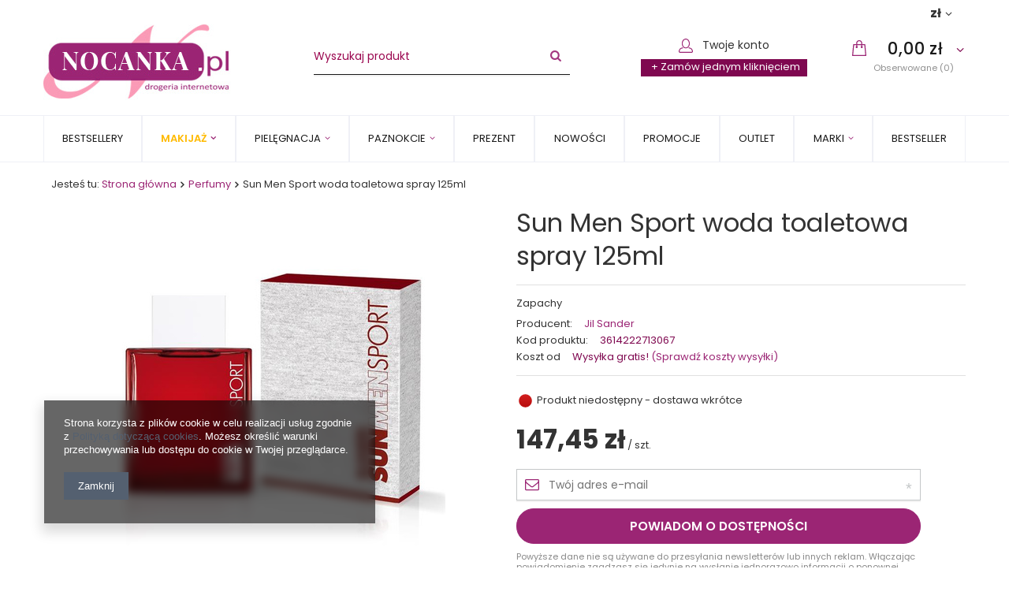

--- FILE ---
content_type: text/html; charset=utf-8
request_url: https://nocanka.pl/product-pol-49990-Sun-Men-Sport-woda-toaletowa-spray-125ml.html
body_size: 21768
content:
<!DOCTYPE html>
<html lang="pl" ><head><meta name='viewport' content='user-scalable=no, initial-scale = 1.0, maximum-scale = 1.0, width=device-width'/><meta http-equiv="Content-Type" content="text/html; charset=utf-8"><title>Sun Men Sport woda toaletowa spray 125ml | Perfumy  - Nocanka.pl</title><meta name="keywords" content=""><meta name="description" content="Sun Men Sport woda toaletowa spray 125ml w internetowym sklepie Nocanka.pl. Oferujemy kosmetyki w najlepszych cenach na rynku. Zapraszamy!"><link rel="icon" href="/gfx/pol/favicon.ico"><meta name="theme-color" content="#9b2574"><meta name="msapplication-navbutton-color" content="#9b2574"><meta name="apple-mobile-web-app-status-bar-style" content="#9b2574"><link rel="stylesheet" type="text/css" href="/gfx/pol/style.css.gzip?r=1553255269"><script type="text/javascript" src="/gfx/pol/shop.js.gzip?r=1553255269"></script><meta name="robots" content="index,follow"><meta name="rating" content="general"><meta name="Author" content="Nocanka.pl na bazie IdoSell (www.idosell.com/shop).">
<!-- Begin LoginOptions html -->

<style>
#client_new_social .service_item[data-name="service_Apple"]:before, 
#cookie_login_social_more .service_item[data-name="service_Apple"]:before,
.oscop_contact .oscop_login__service[data-service="Apple"]:before {
    display: block;
    height: 2.6rem;
    content: url('/gfx/standards/apple.svg?r=1743165583');
}
.oscop_contact .oscop_login__service[data-service="Apple"]:before {
    height: auto;
    transform: scale(0.8);
}
#client_new_social .service_item[data-name="service_Apple"]:has(img.service_icon):before,
#cookie_login_social_more .service_item[data-name="service_Apple"]:has(img.service_icon):before,
.oscop_contact .oscop_login__service[data-service="Apple"]:has(img.service_icon):before {
    display: none;
}
</style>

<!-- End LoginOptions html -->

<!-- Open Graph -->
<meta property="og:type" content="website"><meta property="og:url" content="https://nocanka.pl/product-pol-49990-Sun-Men-Sport-woda-toaletowa-spray-125ml.html
"><meta property="og:title" content="Sun Men Sport woda toaletowa spray 125ml"><meta property="og:description" content="Zapachy"><meta property="og:site_name" content="Nocanka.pl"><meta property="og:locale" content="pl_PL"><meta property="og:image" content="https://nocanka.pl/hpeciai/4f52b77c780cddbedc98a21d0aeca011/pol_pl_Sun-Men-Sport-woda-toaletowa-spray-125ml-49990_1.jpg"><meta property="og:image:width" content="450"><meta property="og:image:height" content="376"><link rel="manifest" href="https://nocanka.pl/data/include/pwa/1/manifest.json?t=3"><meta name="apple-mobile-web-app-capable" content="yes"><meta name="apple-mobile-web-app-status-bar-style" content="black"><meta name="apple-mobile-web-app-title" content="nocanka.pl"><link rel="apple-touch-icon" href="/data/include/pwa/1/icon-128.png"><link rel="apple-touch-startup-image" href="/data/include/pwa/1/logo-512.png" /><meta name="msapplication-TileImage" content="/data/include/pwa/1/icon-144.png"><meta name="msapplication-TileColor" content="#2F3BA2"><meta name="msapplication-starturl" content="/"><script type="application/javascript">var _adblock = true;</script><script async src="/data/include/advertising.js"></script><script type="application/javascript">var statusPWA = {
                online: {
                    txt: "Połączono z internetem",
                    bg: "#5fa341"
                },
                offline: {
                    txt: "Brak połączenia z internetem",
                    bg: "#eb5467"
                }
            }</script><script async type="application/javascript" src="/ajax/js/pwa_online_bar.js?v=1&r=6"></script>
<!-- End Open Graph -->

<link rel="canonical" href="https://nocanka.pl/product-pol-49990-Sun-Men-Sport-woda-toaletowa-spray-125ml.html" />

<link rel="stylesheet" type="text/css" href="/data/designs/9169_39/gfx/pol/custom.css.gzip?r=1586160903">
<!-- Begin additional html or js -->


<!--21|1|12-->
<script>var nazwaProducenta = ['Aba Group'];

$(function(){		
	for(i=0; i < nazwaProducenta.length; i++){ 
		$(".searchRebateNumber[data-producer='" + nazwaProducenta[i] + "']").hide();
	}
})</script>
<!--1|1|1-->
<meta name="google-site-verification" content="C-MURTPHx0PvdP9NL3Ij9OBzt_oCS6EsGqdKeYLh6Tc" />
<!--2|1|2-->
<link href="/data/include/cms/allekosmetyki.css" type="text/css" rel="stylesheet">
<script src="/data/include/cms/script.js"></script>

<style>
.popup header{display:none !important;}
.popup #content > *{display:none !important;}
.popup #content #projector_form{display:block !important;}
.popup #projector_form, .popup #layout{margin: 0;}
</style>
<!--3|1|2-->
<style>
aside .nav-link{cursor:pointer;}
#menu_contact .contact_type_text {
    font-size: 1em !important;
    padding: 5px 0 0 25px  !important;
}
#basketedit_gifts li.gift_label_needs, #basketedit_gifts p.gift_info {color: #333;font-weight: 500;}
.basketedit_gifts_btn {padding-top: 11px;}
#menu_settings{display:block;background:none; }
#menu_additional, #top_contact{visibility: hidden;}
.icon-caret-down::before { content: "";}
#menu_settings form { top: 34px;}
#menu_settings .radio + .radio{margin-left: 0;}
.searchRebateNumber .threshold_wrapper{vertical-align: bottom;}




</style>
<!--22|1|2-->
<style>
.unknown_delivery_time{display: none !important;}
.shipping_info_time,
.shipping_time_popup,
.basketedit_page div.basketedit_summary_shipment_time,
div.order1_delitem_time,
div.basketedit_summary_shipment_time
{
    display: none !important;
}

#dialog_wrapper.dialog_wrapper_shipping_info .shipping_info {
    border-bottom: none;
    border-top: none;
}
</style>
<!--5|1|4-->
<script type="text/javascript">var scr=document.createElement('script');scr.src=('https:'==document.location.protocol?'https://':'http://')+'ssl.ceneo.pl/shops/sw.js?accountGuid=7e1d2a1a-b996-41f3-82c4-88619df32f8b';scr.type='text/javascript';document.getElementsByTagName('head')[0].appendChild(scr);</script><noscript><a href="https://www.ceneo.pl/1742-0a" rel="nofollow" target="_blank">Opinie o Nas</a></noscript>
<!--19|1|11-->
<script>/*
 * edrone JavaScript Library.
 * https://edrone.me/
 *
 * GPL licenses.
 * https://edrone.me/integration-license/
*/
(function(srcjs, $) {
    window._edrone = window._edrone || {};
    _edrone.app_id = '5ac282bdb089b';
    _edrone.version = '1.1.7';
    _edrone.email = '';
    _edrone.first_name = '';
    _edrone.last_name = '';
    _edrone.country = '';
    _edrone.city = '';
    _edrone.phone = '';
    _edrone.platform = 'iai';
    _edrone.action_type = 'other';
    _edrone._old_init = _edrone.init

    //CUSTOMER TAGS
    window._edrone_iai = window._edrone_iai || {};
    window._edrone_iai.customer_tags = '';
    window._edrone_iai.tags = [];
    if (window._edrone_iai.customer_tags !== '') {
        for (var k in JSON.parse(window._edrone_iai.customer_tags))
            window._edrone_iai.tags.push(k);
        _edrone.customer_tags = window._edrone_iai.tags.join('|');
    }

    $(function() {
        //NEWSLETTER
        $('body').on('submit', "form[action='settings.php']", function() {
            var email = $(this).find("[name='mailing_email']").val();
            _edrone.customer_tags = 'From PopUp';
            _edrone.email = email;
            _edrone.subscriber_status = '1';
            _edrone.action_type = 'subscribe';
            _edrone.init();
        });

        $('body').on('submit', '#client_new_form', function() {
            var self = $(this);
            _edrone.email = self.find("[name='client_email']").val();
            if (self.find('#client_mailing').is(':checked')) {
                _edrone.customer_tags = 'From PopUp';
                _edrone.subscriber_status = '1';
                _edrone.action_type = 'subscribe';
            }
            _edrone.init();
        });

        $.ajax({
            url: 'ajax/basket.php',
            dataType: "json",
            success: function(data) {
                if (data.basket.products.length != 0) {
                    localStorage.setItem('iai_basket', JSON.stringify(data));
                }
            }
        });
    });

    var doc = document.createElement('script');
    doc.type = 'text/javascript';
    doc.async = true;
    doc.src = ('https:' == document.location.protocol
        ? 'https:'
        : 'http:') + srcjs;
    var s = document.getElementsByTagName('script')[0];
    s.parentNode.insertBefore(doc, s);
})("//d3bo67muzbfgtl.cloudfront.net/edrone_2_0.js", window.jQuery);
</script>
<!--23|1|13-->
<script type="text/javascript"> "use strict";
(function(scriptUrl){if(!window.bb){window.bb=function(){
for(var _len=arguments.length,params=Array(_len),_key=0;_key<_len;_key++){
params[_key]=arguments[_key]}return window.bb.q.push(params)};window.bb.q=[]
;var script=document.createElement("script")
;var firstScript=document.getElementsByTagName("script")[0];script.async=true
;script.src=scriptUrl;firstScript.parentNode.insertBefore(script,firstScript)}
})("https://shop.buybox.click/bb-shop-119.js");
</script>
<!--25|1|13-->
<script type="text/javascript">bb("productView", { "productId": "49990" })</script>

<!-- End additional html or js -->
<script>(function(w,d,s,i,dl){w._ceneo = w._ceneo || function () {
w._ceneo.e = w._ceneo.e || []; w._ceneo.e.push(arguments); };
w._ceneo.e = w._ceneo.e || [];dl=dl===undefined?"dataLayer":dl;
const f = d.getElementsByTagName(s)[0], j = d.createElement(s); j.defer = true;
j.src = "https://ssl.ceneo.pl/ct/v5/script.js?accountGuid=" + i + "&t=" +
Date.now() + (dl ? "&dl=" + dl : ""); f.parentNode.insertBefore(j, f);
})(window, document, "script", "7e1d2a1a-b996-41f3-82c4-88619df32f8b");</script>
                <script>
                if (window.ApplePaySession && window.ApplePaySession.canMakePayments()) {
                    var applePayAvailabilityExpires = new Date();
                    applePayAvailabilityExpires.setTime(applePayAvailabilityExpires.getTime() + 2592000000); //30 days
                    document.cookie = 'applePayAvailability=yes; expires=' + applePayAvailabilityExpires.toUTCString() + '; path=/;secure;'
                    var scriptAppleJs = document.createElement('script');
                    scriptAppleJs.src = "/ajax/js/apple.js?v=3";
                    if (document.readyState === "interactive" || document.readyState === "complete") {
                          document.body.append(scriptAppleJs);
                    } else {
                        document.addEventListener("DOMContentLoaded", () => {
                            document.body.append(scriptAppleJs);
                        });  
                    }
                } else {
                    document.cookie = 'applePayAvailability=no; path=/;secure;'
                }
                </script>
                <script>let paypalDate = new Date();
                    paypalDate.setTime(paypalDate.getTime() + 86400000);
                    document.cookie = 'payPalAvailability_PLN=-1; expires=' + paypalDate.getTime() + '; path=/; secure';
                </script><script type="text/javascript" src="/gfx/pol/projector_product_questions.js.gzip?r=1553255269"></script><script type="text/javascript" src="/gfx/pol/projector_video.js.gzip?r=1553255269"></script></head><body>
        <style id="smile_global_replace_styles">
          .projector_smile.projector_smile,
          .smile_basket.smile_basket {
            visibility: hidden !important;
          }
        </style>
        <style id="smile_global_replace_character_icon">
          .smile_basket__block.--desc,
            .projector_smile__block.--desc {
              padding: 1rem;
              line-height: 1.1rem;
              font-size: 1.1rem;
            }
        
          .modal.--smile .modal__wrapper .modal__content:after,
          #dialog_wrapper.smile_info__dialog:after {
            background: url("/gfx/standards/smile_dialog_package.png?r=1682427675") no-repeat;
            background-size: contain;
            position: absolute;
            bottom: 35px;
          }
        
          .modal.--smile .modal__wrapper .headline,
          #dialog_wrapper.smile_info__dialog .headline {
            font-family: "Arial", "Helvetica", sans-serif, "Arial", sans-serif;
            color: #333;
            display: flex;
            align-items: center;
            justify-content: flex-start;
            font-size: 26px;
            font-weight: 600;
            padding: 10px 0;
            text-decoration: none;
            text-align: left;
            line-height: 36px;
            margin-bottom: 15px;
            text-transform: none;
            letter-spacing: normal;
          }
        
          .modal.--smile .modal__wrapper .headline::after,
          #dialog_wrapper.smile_info__dialog .headline::after {
            display: none;
          }
        
          .modal.--smile .modal__wrapper .smile_info__iai,
          #dialog_wrapper.smile_info__dialog .smile_info__iai {
            margin-top: 2px;
          }
        
          @media (min-width: 575px) {
            .modal.--smile .modal__wrapper .modal__content:after,
            #dialog_wrapper.smile_info__dialog:after {
              width: 192px;
              height: 177px;
            }
        
            .modal.--smile .modal__wrapper .headline,
            #dialog_wrapper.smile_info__dialog .headline {
              line-height: 40px;
              margin-right: 70px;
              font-size: 36px;
            }
          }
        
          @media (min-width: 757px) {
            .modal.--smile .modal__wrapper .modal__content:after,
            #dialog_wrapper.smile_info__dialog:after {
              right: 30px;
            }
          }
        
          .smile_desc__wrapper {
            padding-right: 5px;
          }
        
          .projector_smile .--desc .projector_smile__link,
          .smile_basket .--desc .smile_basket__link {
            display: inline-block;
          }
        </style>
        
        <script>
          document.addEventListener("DOMContentLoaded", () => {
            /**
             * Podmiana styli oraz danych w banerze/modalu Smile
             *
             * @param {object} options literał obiektu z opcjami
             * @param {string} options.smile_headline literał "Kupujesz i dostawę masz gratis!"
             * @param {string} options.smile_delivery literał "dostawy ze sklepów internetowych przy"
             * @param {string} options.smile_delivery_minprice literał "zamówieniu za X zł są za darmo."
             * @param {string} options.smile_delivery_name literał "Darmowa dostawa obejmuje dostarczenie..."
             * @param {Array<{icon: string; name: string;}>} options.smile_delivery_icon tablica obiektów z nazwami i odnośnikami do ikon/grafik kurierów
             * @param {string} options.smile_baner literał "Darmowa dostawa do paczkomatu lub punktu odbioru"
             * @param {string} options.smile_description literał "Smile - dostawy ze sklepów internetowych przy zamówieniu od X zł są za darmo"
             * @param {string} options.smile_idosell_logo_title literał "Smile to usługa IdoSell"
             */
            const GlobalSmileReplaceAddon = (options = {}) => {
              let {
                smile_headline,
                smile_delivery,
                smile_delivery_minprice,
                smile_delivery_name,
                smile_delivery_icon,
                smile_baner,
                smile_description,
                smile_idosell_logo_title,
              } = options;
        
              const idosell_logo = "/gfx/standards/Idosell_logo_black.svg?r=1652092770";
              const smile_logo = "/gfx/standards/smile_logo.svg?r=1652092770";
        
              const projectorSmile = document.querySelector(".projector_smile");
              const basketSmile = document.querySelector(".smile_basket");
              const smileModalWrapper = document.querySelector(".smile_info");
        
              const getCourierIcon = (icon, alt, classList = "smile_info__inpost_logo") =>
                `<img class="${classList}" src="${icon}" alt="${alt}"></img>`;
              const injectHtml = (element, html) => element.insertAdjacentHTML("beforeend", html);
        
              const removeCourierIcons = (elementList) => {
                elementList?.forEach((element) => {
                  element.parentElement.removeChild(element);
                });
              };
        
              const appendCourierIcons = (infoContainer, classList) => {
                smile_delivery_icon?.forEach((el, idx) => {
                  const rendered = getCourierIcon(el.icon, el.name || `Smile Courier ${idx}`, classList);
                  injectHtml(infoContainer, rendered);
                });
              };
        
              const handleCourierIcons = (infoContainer, iconElementList, classList) => {
                if (infoContainer && iconElementList && smile_delivery_icon) {
                  if (Array.isArray(smile_delivery_icon)) {
                    removeCourierIcons(iconElementList);
                    appendCourierIcons(infoContainer, classList);
                  }
                }
              };
        
              // Podmiana wszystkich logo smile
              const replaceAllSmileLogo = () => {
                const logoElementList = document.querySelectorAll(
                  ".projector_smile .projector_smile__logo, .smile_info .smile_info__item.--smile .smile_info__logo, .smile_basket .smile_basket__logo"
                );
                if (logoElementList.length === 0) return;
        
                logoElementList.forEach((logoElement) => {
                  logoElement.setAttribute("src", smile_logo);
                  logoElement.setAttribute("data-src", smile_logo);
                });
              };
        
              const replaceBannerSmile = () => {
                const infoContainer =
                  projectorSmile?.querySelector(".projector_smile__inpost") ||
                  basketSmile?.querySelector(".smile_basket__inpost");
                const textElement =
                  projectorSmile?.querySelector(".projector_smile__inpost .projector_smile__inpost_text") ||
                  basketSmile?.querySelector(".smile_basket__inpost .smile_basket__inpost_text");
                const descriptionElement =
                  projectorSmile?.querySelector(".projector_smile__block.--desc") ||
                  basketSmile?.querySelector(".smile_basket__block.--desc");
                const logoElementList = infoContainer?.querySelectorAll("img");
        
                // Podmiana opisu w bannerze
                if (infoContainer && smile_baner) {
                  textElement.textContent = smile_baner;
                }
        
                // Podmiana opisu pod bannerem
                if (descriptionElement && smile_description) {
                  const link =
                    descriptionElement.querySelector(".projector_smile__link") ||
                    descriptionElement.querySelector(".smile_basket__link");
        
                  if (!link) {
                    descriptionElement.innerHTML = "";
                  }
        
                  descriptionElement.insertAdjacentHTML(
                    "afterbegin",
                    `<span class="smile_desc__wrapper">${smile_description}</span>`
                  );
                }
        
                // Podmiana ikon
                let imageClassList;
                if (projectorSmile) {
                  imageClassList = "projector_smile__inpost_logo";
                } else if (basketSmile) {
                  imageClassList = "smile_basket__inpost_logo";
                }
        
                // Podmiana ikon kurierów
                handleCourierIcons(infoContainer, logoElementList, imageClassList);
              };
        
              const replaceModalSmile = () => {
                const smileInfoContainer = smileModalWrapper?.querySelector(".smile_info__item.--smile .smile_info__sub");
                const infoTextElement = smileInfoContainer?.querySelector(".smile_info__text");
                const infoStrongElement = smileInfoContainer?.querySelector(".smile_info__strong");
                const headlineElement = smileModalWrapper?.querySelector(".headline .headline__name");
                const courierContainer = smileModalWrapper?.querySelector(".smile_info__item.--inpost");
                const textElement = courierContainer?.querySelector(".smile_info__text");
                const iconElementList = courierContainer?.querySelectorAll("img");
                const footerContainer = smileModalWrapper?.querySelector(".smile_info__item.--footer");
                const idosellTitle = footerContainer?.querySelector(".smile_info__iai");
                const imageElement = footerContainer?.querySelector("img");
        
                // Podmiana tytułu modala
                if (headlineElement && smile_headline) {
                  headlineElement.textContent = smile_headline;
                }
        
                // Podmiana tekstu obok logo w modalu
                if (smile_delivery && infoTextElement) {
                  infoTextElement.textContent = smile_delivery;
                }
        
                // Podmiana pogrubionego tekstu obok logo w modalu
                if (smile_delivery_minprice && infoStrongElement) {
                  infoStrongElement.innerHTML = smile_delivery_minprice;
                  // infoStrongElement.textContent = smile_delivery_minprice;
                }
        
                // Podmiana opisu kurierów
                if (smile_delivery_name && textElement) {
                  textElement.textContent = smile_delivery_name;
                }
        
                // Podmiana ikon kurierów
                handleCourierIcons(courierContainer, iconElementList, "smile_info__inpost_logo");
        
                // Podmiana logo IdoSell w stopce
                if (imageElement) {
                  imageElement.setAttribute("src", idosell_logo);
                  imageElement.setAttribute("data-src", idosell_logo);
                }
        
                // Podmiana tekstu IdoSell
                if (idosellTitle && smile_idosell_logo_title) {
                  idosellTitle.textContent = smile_idosell_logo_title;
                }
              };
        
              const removeStyles = () => {
                const replaceStyles = document.querySelectorAll("#smile_global_replace_styles");
                if (replaceStyles.length === 0) return;
        
                replaceStyles.forEach((rStyle) => {
                  rStyle.innerHTML = "";
                  rStyle?.remove?.();
                });
              };
        
              const init = () => {
                replaceAllSmileLogo();
                replaceModalSmile();
                replaceBannerSmile();
        
                removeStyles();
              };
        
              try {
                if (!projectorSmile && !basketSmile && !smileModalWrapper) return;
        
                init();
              } catch (error) {
                console.error("[GlobalSmileReplaceAddon] Error:", error);
              }
            };
        
            // [iai:smile_headline] <- literał "Kupujesz i dostawę masz gratis!"
            // [iai:smile_delivery] <- literał "dostawy ze sklepów internetowych przy"
            // [iai:smile_delivery_minprice] <- literał "zamówieniu za 50 zł są za darmo."
            // [iai:smile_delivery_name] <- literał "Darmowa dostawa obejmuje dostarczenie przesyłki do Paczkomatu InPost lub punktu odbioru Orlen Paczka" bądź "Darmowa dostawa obejmuje dostarczenie przesyłki do punktu odbioru Orlen Paczka" w zależności od tego czy InPost pozostanie w Smile
            // [iai:smile_delivery_icon] <- url do ikon/grafik kurierów (logo InPost i Orlen Paczka lub tylko Orlen Paczka - jak wyżej)
            // [iai:smile_baner] <- literał "Darmowa dostawa do paczkomatu lub punktu odbioru" bądź "Darmowa dostawa do punktu odbioru" w zależności od tego czy InPost pozostanie w Smile
            // [iai:smile_description] <- literał "Smile - dostawy ze sklepów internetowych przy zamówieniu od 50 zł są za darmo"
            // [iai:smile_idosell_logo_title] <- literał "Smile to usługa IdoSell"
        
            // Wywołanie GlobalSmileReplaceAddon
            // Do przekazania obiekt z właściwościami:
            // smile_headline
            // smile_delivery
            // smile_delivery_minprice
            // smile_delivery_name
            // smile_delivery_icon
            // smile_baner
            // smile_description
            // smile_idosell_logo_title
        
            try {
              GlobalSmileReplaceAddon({
                smile_headline: "Kupujesz i dostawę masz gratis!",
                smile_delivery: "dostawy ze sklepów internetowych przy",
                smile_delivery_minprice: "zamówieniu za 50,00 zł są za darmo.",
                smile_delivery_name:
                  "Darmowa dostawa obejmuje dostarczenie przesyłki do Paczkomatu InPost",
                smile_delivery_icon: [{ name: "InPost", icon: "/panel/gfx/mainInPostLogo.svg" },],
                smile_baner: "Darmowa dostawa do paczkomatu",
                smile_description: "Smile - dostawy ze sklepów internetowych przy zamówieniu od 50,00 zł są za darmo",
                smile_idosell_logo_title: "Smile to usługa",
              });
            } catch (error) {
              console.error("[GlobalSmileReplaceAddon] DOMContentLoaded_Error:", error);
            }
          },
            false
          );
        </script>
        <div id="container" class="projector_page 
            
            container"><header class="clearfix "><script type="text/javascript" class="ajaxLoad">
            app_shop.vars.vat_registered = "true";
            app_shop.vars.currency_format = "###,##0.00";
            
                app_shop.vars.currency_before_value = false;
            
                app_shop.vars.currency_space = true;
            
            app_shop.vars.symbol = "zł";
            app_shop.vars.id= "PLN";
            app_shop.vars.baseurl = "http://nocanka.pl/";
            app_shop.vars.sslurl= "https://nocanka.pl/";
            app_shop.vars.curr_url= "%2Fproduct-pol-49990-Sun-Men-Sport-woda-toaletowa-spray-125ml.html";
            

            var currency_decimal_separator = ',';
            var currency_grouping_separator = ' ';

            
                app_shop.vars.blacklist_extension = ["exe","com","swf","js","php"];
            
                app_shop.vars.blacklist_mime = ["application/javascript","application/octet-stream","message/http","text/javascript","application/x-deb","application/x-javascript","application/x-shockwave-flash","application/x-msdownload"];
            
                app_shop.urls.contact = "/contact-pol.html";
            </script><div id="viewType" style="display:none"></div><div id="menu_settings" class=" bg_alter"><div class="menu_settings_bar container"><div id="menu_additional"></div><div id="mobile_additional"><a href="/login.php" title="">Twoje konto
                        </a>
                        |
                        <a rel="nofollow" href="/basketedit.php?mode=2" title="">Obserwowane (0)
                        </a>
                         | 
                    </div><div id="top_contact">Tel<a href="tel:502240710">502240710</a>E-mail<a href="mailto:sklep@nocanka.pl">sklep@nocanka.pl</a></div><div class="open_trigger"><span class="hidden-phone flag_txt">zł</span><div class="menu_settings_wrapper visible-phone"><span class="menu_settings_bar"><span class="menu_settings_barlab">Waluta:</span><span class="menu_settings_barval">zł</span></span><span class="menu_settings_bar"><span class="menu_settings_barlab">Kraj dostawy:</span><span class="menu_settings_barval">Polska</span></span></div><i class="icon-caret-down"></i></div><form action="settings.php" method="post"><ul class="bg_alter"><li><div class="form-group"><label for="menu_settings_country">Kraj odbioru zamówienia </label><select class="form-control" name="country" id="menu_settings_country"><option value="1143020001">Albania</option><option value="1143020011">Arabia Saudyjska</option><option value="1143020012">Argentyna</option><option value="1143020013">Armenia</option><option value="1143020015">Australia</option><option value="1143020016">Austria</option><option value="1143020022">Belgia</option><option value="1143020027">Białoruś</option><option value="1143020031">Brazylia</option><option value="1143020033">Bułgaria</option><option value="1143020037">Chiny</option><option value="1143020038">Chorwacja</option><option value="1143020040">Cypr</option><option value="1170044701">Czarnogóra</option><option value="1143020041">Czechy</option><option value="1143020042">Dania</option><option value="1143020048">Egipt</option><option value="1143020051">Estonia</option><option value="1143020054">Filipiny</option><option value="1143020056">Finlandia</option><option value="1143020057">Francja</option><option value="1143020060">Ghana</option><option value="1143020062">Grecja</option><option value="1143020065">Gruzja</option><option value="1143020075">Hiszpania</option><option value="1143020076">Holandia</option><option value="1143020077">Honduras</option><option value="1143020078">Hong Kong</option><option value="1143020079">Indie</option><option value="1143020080">Indonezja</option><option value="1143020081">Irak</option><option value="1143020082">Iran</option><option value="1143020083">Irlandia</option><option value="1143020084">Islandia</option><option value="1143020085">Izrael</option><option value="1143020086">Jamajka</option><option value="1143020087">Japonia</option><option value="1143020095">Kanada</option><option value="1143020096">Katar</option><option value="1143020097">Kazachstan</option><option value="1143020098">Kenia</option><option value="1143020101">Kolumbia</option><option value="1143020106">Korea Południowa</option><option value="1143020115">Liechtenstein</option><option value="1143020116">Litwa</option><option value="1143020118">Łotwa</option><option value="1143020117">Luksembourg</option><option value="1143020119">Macedonia</option><option value="1143020123">Malezja</option><option value="1143020129">Maroko</option><option value="1143020133">Meksyk</option><option value="1143020134">Mołdawia</option><option value="1143020135">Monako</option><option value="1143020143">Niemcy</option><option value="1143020145">Nigeria</option><option value="1143020149">Norwegia</option><option value="1143020151">Nowa Zelandia</option><option value="1143020153">Pakistan</option><option value="1143020159">Peru</option><option selected value="1143020003">Polska</option><option value="1143020163">Portugalia</option><option value="1143020165">Republika Południowej Afryki</option><option value="1143020168">Rosja</option><option value="1143020169">Rumunia</option><option value="1170044700">Serbia</option><option value="1143020182">Słowacja</option><option value="1143020183">Słowenia</option><option value="1143020186">Stany Zjednoczone</option><option value="1143020191">Syria</option><option value="1143020192">Szwajcaria</option><option value="1143020193">Szwecja</option><option value="1143020204">Tunezja</option><option value="1143020205">Turcja</option><option value="1143020210">Ukraina</option><option value="1143020215">Watykan</option><option value="1143020217">Węgry</option><option value="1143020218">Wielka Brytania</option><option value="1143020219">Wietnam</option><option value="1143020220">Włochy</option><option value="1143020234">Zjednoczone Emiraty Arabskie</option></select></div><div class="form-group"><label for="menu_settings_curr">Ceny podane w: </label><select class="form-control" name="curr" id="menu_settings_curr"><option value="PLN" selected>zł</option><option value="EUR">€ (1 zł = 0.2331€)
                                                                </option></select></div></li><li class="buttons"><button class="btn-small" type="submit">
                                        Zastosuj zmiany
                                    </button></li></ul></form></div></div><div id="logo" data-align="a#css" class="col-md-3  col-xs-12  align_row"><a href="/" target="_self"><img src="/data/gfx/mask/pol/logo_1_big.jpg" alt="Drogeria internetowa Nocanka.pl" width="238" height="98"></a></div><form action="https://nocanka.pl/search.php" method="get" id="menu_search" class="col-md-4 col-xs-12"><div><input id="menu_search_text" type="text" name="text" class="catcomplete" placeholder="Wyszukaj produkt"></div><button type="submit"><i class="icon-search"></i></button><a href="https://nocanka.pl/searching.php" title=""></a></form><div class="floater" id="floater"><div id="menu_basket" class=" empty_bsket"><div class="infolinia_top"><a href="/login.php" class="basketicon"><svg xmlns="http://www.w3.org/2000/svg" xmlns:xlink="http://www.w3.org/1999/xlink" width="18px" height="18px"><path fill-rule="evenodd" fill="rgb(155, 37, 116)" d="M9.000,12.374 C11.792,12.374 14.062,9.598 14.062,6.187 C14.062,2.776 11.791,-0.001 9.000,-0.001 C7.624,-0.001 6.337,0.659 5.378,1.859 C4.449,3.020 3.937,4.558 3.937,6.188 C3.937,9.598 6.208,12.374 9.000,12.374 ZM9.000,1.125 C11.171,1.125 12.937,3.396 12.937,6.188 C12.937,8.978 11.171,11.250 9.000,11.250 C6.829,11.250 5.062,8.978 5.062,6.188 C5.062,3.396 6.829,1.125 9.000,1.125 ZM12.937,11.249 C12.627,11.249 12.375,11.501 12.375,11.812 C12.375,12.123 12.627,12.374 12.937,12.374 C15.108,12.374 16.875,14.141 16.875,16.312 C16.875,16.621 16.622,16.874 16.312,16.874 L1.687,16.874 C1.378,16.874 1.125,16.621 1.125,16.312 C1.125,14.141 2.892,12.374 5.062,12.374 C5.374,12.374 5.625,12.123 5.625,11.812 C5.625,11.501 5.374,11.249 5.062,11.249 C2.271,11.249 -0.000,13.520 -0.000,16.312 C-0.000,17.242 0.757,17.999 1.687,17.999 L16.312,17.999 C17.243,17.999 18.000,17.242 18.000,16.312 C18.000,13.521 15.729,11.249 12.937,11.249 Z"></path></svg><span>Twoje konto</span></a><div><div class="top_byclick"><a href="#order" title="+ Zamów jednym kliknięciem">
                + Zamów jednym kliknięciem
            </a></div></div></div><div class="basket_inner"><a href="/basketedit.php?mode=1" class="basketicon"><svg xmlns="http://www.w3.org/2000/svg" xmlns:xlink="http://www.w3.org/1999/xlink" width="18px" height="20px"><path fill-rule="evenodd" fill="rgb(155, 37, 116)" d="M16.712,5.568 C16.681,5.246 16.404,4.999 16.071,4.999 L12.857,4.999 L12.857,3.749 C12.857,1.681 11.127,-0.001 9.000,-0.001 C6.872,-0.001 5.143,1.681 5.143,3.749 L5.143,4.999 L1.928,4.999 C1.595,4.999 1.318,5.246 1.288,5.568 L0.002,19.318 C-0.014,19.492 0.046,19.666 0.168,19.795 C0.290,19.925 0.462,19.999 0.643,19.999 L17.357,19.999 C17.538,19.999 17.710,19.925 17.832,19.795 C17.952,19.666 18.014,19.492 17.997,19.318 L16.712,5.568 ZM6.428,3.749 C6.428,2.370 7.582,1.249 9.000,1.249 C10.417,1.249 11.571,2.370 11.571,3.749 L11.571,4.999 L6.428,4.999 L6.428,3.749 ZM1.347,18.749 L2.515,6.249 L5.143,6.249 L5.143,7.672 C4.759,7.889 4.500,8.288 4.500,8.749 C4.500,9.439 5.076,9.999 5.786,9.999 C6.495,9.999 7.071,9.439 7.071,8.749 C7.071,8.288 6.812,7.889 6.428,7.672 L6.428,6.249 L11.571,6.249 L11.571,7.672 C11.188,7.889 10.928,8.287 10.928,8.749 C10.928,9.439 11.505,9.999 12.214,9.999 C12.924,9.999 13.500,9.439 13.500,8.749 C13.500,8.288 13.240,7.889 12.857,7.672 L12.857,6.249 L15.484,6.249 L16.653,18.749 L1.347,18.749 Z"></path></svg><span class="basketicon_count visible-phone">0</span></a><div class="hidden-phone"><div><a href="/basketedit.php?mode=1"><span class="basket_dark"></span><strong><span class="basket_light">0,00 zł</span></strong></a></div><a class="wishes_link" href="/basketedit.php?mode=2" rel="nofollow" title="Zobacz listę obserwowanych produktów">
                           
                            Obserwowane (0)</a></div><div class="bt_roll"><span class="bt_roll_label">Ostatnio dodane produkty</span><div class="bt_frame"></div><div class="bt_roll_summary"><span class="bt_suma">Suma: </span><span class="bt_suma_value">0,00 zł</span><a class="bt_roll_summary btn-small" href="/basketedit.php?mode=1" title="Realizuj zamówienie">
                        Realizuj zamówienie
                    </a></div></div></div></div></div><nav id="menu_categories" class="wide"><button type="button" class="navbar-toggler"><i class="icon-reorder"></i></button><div class="navbar-collapse" id="menu_navbar"><ul class="navbar-nav"><li class="nav-item"><a  href="/pol_m_Bestsellery-243.html" target="_self" title="Bestsellery" class="nav-link" >Bestsellery</a></li><li class="nav-item"><a  href="/pol_m_Makijaz-153.html" target="_self" title="Makijaż" class="nav-link" >Makijaż</a><ul class="navbar-subnav"><li class="nav-item"><a class="nav-link" href="/pol_m_Makijaz_Oczy-169.html" target="_self">Oczy</a><ul class="navbar-subsubnav"><li class="nav-item"><a class="nav-link" href="/pol_m_Makijaz_Oczy_Akcesoria-173.html" target="_self">Akcesoria</a></li><li class="nav-item"><a class="nav-link" href="/pol_m_Makijaz_Oczy_Do-makijazu-brwi-175.html" target="_self">Do makijazu brwi</a></li><li class="nav-item"><a class="nav-link" href="/pol_m_Makijaz_Oczy_Przedluzanie-rzes-sztuczne-rzesy-179.html" target="_self">Przedłużanie rzęs, sztuczne rzęsy</a></li></ul></li><li class="nav-item"><a class="nav-link" href="/pol_m_Makijaz_Pedzle-do-makijazu-218.html" target="_self">Pędzle do makijażu</a><ul class="navbar-subsubnav"><li class="nav-item"><a class="nav-link" href="##">5315</a></li></ul></li><li class="nav-item"><a class="nav-link" href="/pol_m_Makijaz_Akcesoria-do-makijazu-172.html" target="_self">Akcesoria do makijażu</a></li></ul></li><li class="nav-item"><a  href="/pol_m_Pielegnacja-154.html" target="_self" title="Pielęgnacja " class="nav-link" >Pielęgnacja </a><ul class="navbar-subnav"><li class="nav-item"><a class="nav-link" href="/pol_m_Pielegnacja-_Pielegnacja-ciala-192.html" target="_self">Pielęgnacja ciała</a><ul class="navbar-subsubnav"><li class="nav-item"><a class="nav-link" href="/pol_m_Pielegnacja-_Pielegnacja-ciala_Balsamy-do-ciala-194.html" target="_self">Balsamy do ciała</a></li><li class="nav-item"><a class="nav-link" href="/pol_m_Pielegnacja-_Pielegnacja-ciala_Depilacja-195.html" target="_self">Depilacja</a></li></ul></li></ul></li><li class="nav-item"><a  href="/pol_m_Paznokcie-157.html" target="_self" title="Paznokcie" class="nav-link" >Paznokcie</a><ul class="navbar-subnav"><li class="nav-item"><a class="nav-link" href="/pol_m_Paznokcie_Pedzelki-do-paznokci-211.html" target="_self">Pędzelki do paznokci </a></li><li class="nav-item"><a class="nav-link" href="/pol_m_Paznokcie_Pylki-do-paznokci-212.html" target="_self">Pyłki do paznokci</a></li><li class="nav-item"><a class="nav-link" href="/pol_m_Paznokcie_Plyny-do-paznokci-213.html" target="_self">Płyny do paznokci</a></li><li class="nav-item"><a class="nav-link" href="/pol_m_Paznokcie_Akcesoria-do-paznokci-217.html" target="_self">Akcesoria do paznokci</a></li><li class="nav-item"><a class="nav-link" href="/pol_m_Paznokcie_Ozdoby-do-paznokci-240.html" target="_self">Ozdoby do paznokci</a></li></ul></li><li class="nav-item"><a  href="/pol_m_PREZENT-159.html" target="_self" title="PREZENT" class="nav-link" >PREZENT</a></li><li class="nav-item"><a  href="http://nocanka.pl/Nowosc-snewproducts-pol.html" target="_self" title="Nowości" class="nav-link" >Nowości</a></li><li class="nav-item"><a  href="http://nocanka.pl/Promocja-spromo-pol.html" target="_self" title="Promocje" class="nav-link" >Promocje</a></li><li class="nav-item"><a  href="/pol_m_OUTLET-280.html" target="_self" title="OUTLET" class="nav-link" >OUTLET</a></li><li class="nav-item"><a  href="/producers.php" target="_self" title="MARKI" class="nav-link" >MARKI</a></li><li class="nav-item"><a  href="/pol_m_BESTSELLER-158.html" target="_self" title="BESTSELLER" class="nav-link" >BESTSELLER</a></li></ul></div></nav><div class="breadcrumbs"><div><ol><li><span>Jesteś tu:  </span></li><li class="bc-main"><span><a href="/">Strona główna</a></span></li><li class="category bc-active bc-item-1"><a class="category" href="/pol_m_Perfumy-253.html">Perfumy</a></li><li class="bc-active bc-product-name"><span>Sun Men Sport woda toaletowa spray 125ml</span></li></ol></div></div></header><div id="layout" class="row clearfix"><aside class="col-md-3"><div class="setMobileGrid" data-item="#menu_search"></div><div class="setMobileGrid" data-item="#menu_navbar"></div><div class="login_menu_block visible-phone" id="login_menu_block"><a class="sign_in_link" href="/login.php" title=""><i class="icon-user"></i>  Zaloguj się
                            
                        </a><a class="registration_link" href="/client-new.php?register" title=""><i class="icon-lock"></i>  Zarejestruj się
                            
                        </a><a class="order_status_link" href="/order-open.php" title=""><i class="icon-globe"></i>  Sprawdź status zamówienia
                            
                        </a><a href="/Informacje-o-sklepie-cterms-pol-19.html">
                        Informacje o sklepie
                    </a><a href="/pol-delivery.html">
                        Wysyłka
                    </a><a href="/pol-payments.html">
                        Sposoby płatności i prowizje
                    </a><a href="/pol-terms.html">
                        Regulamin
                    </a><a href="/pol-privacy-and-cookie-notice.html">
                        Polityka prywatności
                    </a><a href="/pol-returns-and_replacements.html">
                        Odstąpienie od umowy
                    </a></div><div class="setMobileGrid" data-item="#menu_contact"></div><div class="visible-phone mobileNewsletter"><a href="/newsletter.php" class="btn-small"><i class="icon-envelope-alt" style="float:left;"></i>Zapisz się do newslettera
              </a></div><div class="setMobileGrid" data-item="#menu_settings"></div></aside><div id="content" class="col-md-12"><script type="text/javascript" class="ajaxLoad">
            cena_raty = 147.45;
            
                    var  client_login = 'false'
                
            var  client_points = '0';
            var  points_used = '';
            var  shop_currency = 'zł';
            var product_data = {
            "currency":"zł",
            "product_type":"product_item",
            "unit":"szt.",
            "unit_plural":"szt.",

            
            "unit_sellby":"1",
            "unit_precision":"0",

            
            "base_price":{
            
                "maxprice":"147.45",
            
                "maxprice_formatted":"147,45 zł",
            
                "maxprice_net":"119.88",
            
                "maxprice_net_formatted":"119,88 zł",
            
                "minprice":"147.45",
            
                "minprice_formatted":"147,45 zł",
            
                "minprice_net":"119.88",
            
                "minprice_net_formatted":"119,88 zł",
            
                "size_max_maxprice_net":"0.00",
            
                "size_min_maxprice_net":"0.00",
            
                "size_max_maxprice_net_formatted":"0,00 zł",
            
                "size_min_maxprice_net_formatted":"0,00 zł",
            
                "size_max_maxprice":"0.00",
            
                "size_min_maxprice":"0.00",
            
                "size_max_maxprice_formatted":"0,00 zł",
            
                "size_min_maxprice_formatted":"0,00 zł",
            
                "price_unit_sellby":"147.45",
            
                "value":"147.45",
                "price_formatted":"147,45 zł",
                "price_net":"119.88",
                "price_net_formatted":"119,88 zł",
                "vat":"23",
                "worth":"147.45",
                "worth_net":"119.88",
                "worth_formatted":"147,45 zł",
                "worth_net_formatted":"119,88 zł",
                "basket_enable":"y",
                "special_offer":"false",
                "rebate_code_active":"n",
                "priceformula_error":"false"
            },
            

            
            "order_quantity_range":{
            
            },
            

            "sizes":{
            
                "onesize":



                {
                
                    "type":"onesize",
                
                    "priority":"0",
                
                    "description":"uniwersalny",
                
                    "name":"uniw",
                
                    "amount":"0",
                
                    "amount_mo":"0",
                
                    "amount_mw":"0",
                
                    "amount_mp":"0",
                
                    "code_extern":"xxxxx.ehost.pl-3614222713067-0",
                
                    "code_producer":"3614222713067",
                
                    "delay_time":{
                    
                            "days":"0",
                            "hours":"0",
                            "minutes":"0",
                            "time":"2026-01-25 01:47:26",
                            "week_day":"7",
                            "week_amount":"0",
                            "unknown_delivery_time":"false"
                    },
                
                    "availability":{
                    
                        "visible":"y",
                        "status_description":"Produkt niedostępny - dostawa wkrótce",
                        "status_gfx":"/data/lang/pol/available_graph/graph_1_5.png",
                        "status":"disable",
                        "minimum_stock_of_product":"2"
                    },
                    "delivery":{
                    
                        "undefined":"false",
                        "shipping":"0.00",
                        "shipping_formatted":"0,00 zł",
                        "limitfree":"0.00",
                        "limitfree_formatted":"0,00 zł"
                    },
                    "price":{
                    
                        "value":"147.45",
                        "price_formatted":"147,45 zł",
                        "price_net":"119.88",
                        "price_net_formatted":"119,88 zł",
                        "vat":"23",
                        "worth":"147.45",
                        "worth_net":"119.88",
                        "worth_formatted":"147,45 zł",
                        "worth_net_formatted":"119,88 zł",
                        "basket_enable":"y",
                        "special_offer":"false",
                        "rebate_code_active":"n",
                        "priceformula_error":"false"
                    }
                }
            }
            }



        </script><form id="projector_form" action="basketchange.php" method="post" data-product_id="49990" class="
                 row 
                "><input id="projector_product_hidden" type="hidden" name="product" value="49990"><input id="projector_size_hidden" type="hidden" name="size" autocomplete="off" value="onesize"><input id="projector_mode_hidden" type="hidden" name="mode" value="1"><div class="photos col-md-6 col-xs-12 "><ul class="bxslider"><li><a class="projector_medium_image" data-imagelightbox="f" href="/hpeciai/4f52b77c780cddbedc98a21d0aeca011/pol_pl_Sun-Men-Sport-woda-toaletowa-spray-125ml-49990_1.jpg"><img class="photo" alt="Sun Men Sport woda toaletowa spray 125ml" src="/hpeciai/a8de43acd0b9bf137007f785673008a6/pol_pm_Sun-Men-Sport-woda-toaletowa-spray-125ml-49990_1.jpg"></a></li></ul></div><div class="product_info col-md-6 col-xs-12 "><div class="projector_navigation"><div class="label_icons"></div><h1>Sun Men Sport woda toaletowa spray 125ml</h1><div class="projector_description description"><ul><li>Zapachy</li></ul></div></div><div class="product_info_top"><div class="basic_info"><div class="producer"><span>Producent: </span><a class="brand" title="Kliknij, by zobaczyć wszystkie produkty tego producenta" href="/firm-pol-1527056852-Jil-Sander.html">Jil Sander</a></div><div class="code"><span>Kod produktu: </span><strong>3614222713067</strong></div><div id="projector_shipping_info" style="display:none"><span>
                                                                Gotowy do wysłania:
                                                            </span><strong class="projector_delivery_days" id="projector_delivery_days"></strong></div><div class="projector_delivery"><span class="projector_delivery_days_desc">
                                        Koszt od 
                                    </span><div><b class="projector_shipping" id="projector_shipping">0,00 zł</b><a class="shipping_info" href="#shipping_info" title=" (Sprawdź koszty wysyłki)">
                                              (Sprawdź koszty wysyłki)
                                         </a></div></div></div></div><div class="product_section sizes" id="projector_sizes_cont"><label class="projector_label">
                        Rozmiar:
                    </label><div class="product_section_sub"><a class="select_button disabled" href="/product-pol-49990-Sun-Men-Sport-woda-toaletowa-spray-125ml.html?selected_size=onesize" data-type="onesize">uniwersalny</a></div></div><div class="product_section" id="projector_status_description_wrapper" style="display:none"><div><img id="projector_status_gfx" class="projector_status_gfx" alt="status_icon" src="/data/lang/pol/available_graph/graph_1_5.png"><span class="projector_status_description" id="projector_status_description">Produkt niedostępny - dostawa wkrótce</span><span class="projector_amount" id="projector_amount"> (%d)</span></div></div><div id="projector_prices_wrapper"><div class="product_section" id="projector_price_srp_wrapper" style="display:none;"><label class="projector_label">Cena katalogowa:</label><div><span class="projector_price_srp" id="projector_price_srp"></span></div></div><div class="product_section" id="projector_price_value_wrapper"><div><div id="projector_price_maxprice_wrapper" style="display:none;"><del class="projector_price_maxprice" id="projector_price_maxprice"></del></div><strong class="projector_price_value" id="projector_price_value">147,45 zł</strong><div class="price_gross_info"><small class="projector_price_unit_sep">
                                             / 
                                        </small><small class="projector_price_unit_sellby" id="projector_price_unit_sellby" style="display:none">1</small><small class="projector_price_unit" id="projector_price_unit">szt.</small><span></span></div><span class="projector_price_yousave" id="projector_price_yousave" style="display:none;"></span></div></div></div><div class="product_section tell_availability" id="projector_tell_availability" style="display:none"><label>
                        Powiadomienie:
                    </label><div class="product_section_sub"><div class="form-group"><div class="input-group has-feedback has-required"><div class="input-group-addon"><i class="icon-envelope-alt"></i></div><input type="text" class="form-control validate" name="email" data-validation-url="/ajax/client-new.php?validAjax=true" data-validation="client_email" required="required" disabled placeholder="Twój adres e-mail" value=""><span class="form-control-feedback"></span></div></div><div class="checkbox" style="display:none;" id="sms_active_checkbox"><label><input type="checkbox">Chcę dodatkowo otrzymać wiadomość SMS z powiadomieniem 
                        </label></div><div class="form-group" style="display:none;" id="sms_active_group"><div class="input-group has-feedback has-required"><div class="input-group-addon"><i class="icon-phone"></i></div><input type="text" class="form-control validate" name="phone" data-validation-url="/ajax/client-new.php?validAjax=true" data-validation="client_phone" required="required" disabled placeholder="Twój numer telefonu"><span class="form-control-feedback"></span></div></div><div class="form-group"><button type="submit" class="btn-large">
                            Powiadom o dostępności
                        </button></div><div class="form-group"><p> Powyższe dane nie są używane do przesyłania newsletterów lub innych reklam. Włączając powiadomienie zgadzasz się jedynie na wysłanie jednorazowo informacji o ponownej dostępność tego towaru. </p></div></div></div><div id="projector_buy_section" class="clearfix product_section"><div class="projector_buttons" id="projector_buttons"><div class="projector_number" id="projector_number_cont"><button id="projector_number_down" class="projector_number_down" type="button"><i class="icon-minus"></i></button><input class="projector_number" name="number" id="projector_number" value="1"><button id="projector_number_up" class="projector_number_up" type="button"><i class="icon-plus"></i></button></div><button class="btn-large projector_butttons_buy" id="projector_button_basket" type="submit" title="Dodaj produkt do koszyka">
                                    Dodaj do koszyka
                                </button><div class="order_byclick_wrapper"><a href="#add_favorite" class="projector_buttons_obs" id="projector_button_observe" data-mobile-class="btn-small" title="Dodaj do obserwowanych"><i class="icon-heart"></i> Dodaj do obserwowanych
                        </a><a href="#order" class="order_byclick" title="Zamów jednym klinięciem">
                               + Zamów jednym kliknięciem
                           </a></div></div></div><div class="product_section points" id="projector_points_wrapper" style="display:none;"><div class="product_section_sub"><div class="projector_points_sub_wrapper"><div class="projector_price_points_wrapper" id="projector_price_points_wrapper"><label class="projector_label">
                                    Cena w punktach: 
                                </label><span class="projector_price_points" id="projector_price_points"><span class="projector_currency"> pkt.</span></span></div><div class="projector_price_points_recive_wrapper" id="projector_price_points_recive_wrapper" style="display:none;"><label class="projector_label">
                                    Po opłaceniu zamówienia na ten produkt otrzymasz: 
                                </label><span class="projector_points_recive_points" id="projector_points_recive_points"><span class="projector_currency"> pkt.</span></span></div></div><button id="projector_button_points_basket" type="submit" name="forpoints" value="1" class="btn" style="display:none;">
                            Kup za punkty
                        </button></div></div></div><div class="clearBoth"></div></form><div id="projector_rebatenumber_tip_copy" style="display:none;"><img class="projector_rebatenumber_tip" src="/gfx/pol/help_tip.png?r=1553255269" alt="tip"></div><div id="alert_cover" class="projector_alert_55916" style="display:none" onclick="Alertek.hide_alert();"></div><script type="text/javascript" class="ajaxLoad">
            projectorInitObject.contact_link = "/contact-pol.html";
            projectorObj.projectorInit(projectorInitObject);
            
            var pr_goToOpinion = function(){
               $('#opinions_58676').click();$('html,body').animate({ scrollTop: $('#component_projector_opinions').offset().top - 120 }, 'fast');
            }
        </script><div id="projector_order_form" style="display:none;"><div class="s-label">Zamów jednym kliknięciem</div><p>Złożenie zamówienia w naszym sklepie jest łatwe i szybkie, ale wiemy, że nie zawsze masz na to czas. Jesteśmy do Twojej dyspozycji! Zostaw swój numer, a nasz konsultant oddzwoni i przyjmie Twoje zamówienie.</p><div class="details"><div class="icon"><img src="/hpeciai/e75b4d9b624ef7e630ca399328d4aefd/pol_ps_Sun-Men-Sport-woda-toaletowa-spray-125ml-49990_1.jpg" alt="Sun Men Sport woda toaletowa spray 125ml"></div><div class="name">Sun Men Sport woda toaletowa spray 125ml</div></div><form method="post" onsubmit="return checkOnSubmitSend();"><input type="hidden" name="subject" size="100" value="Zamówienie na produkt: 49990"><input type="hidden" name="body" id="oform_body"><input type="hidden" name="from" value="klient_telefoniczny@nocanka.pl"><div class="row"><label>Twoje imię i nazwisko</label><div><input class="contact_mailform1" type="text" name="surname"></div></div><div class="row"><label>E-mail</label><div><input type="text" size="50" name="from2"></div></div><div class="row"><label>Telefon <img src="/gfx/pol/need.gif?r=1553255269" alt="To pole jest wymagane." title="To pole jest wymagane."></label><div><input type="text" name="phone"></div></div><div class="row"><label>Godzina kontaktu (pon-pt) <img src="/gfx/pol/need.gif?r=1553255269" alt="To pole jest wymagane." title="To pole jest wymagane."></label><div><select name="hours"><option value="8-10">8-10</option><option value="10-12" selected>10-12</option><option value="12-14">12-14</option><option value="14-16">14-16</option></select></div></div><div class="submit"><button type="submit" class="btn-small" title="Wyślij">
                        Wyślij
                    </button></div></form></div><script class="ajaxLoad">
            var bundle_title =   "Cena towarów poza zestawem";


        </script><div class="n58676"><div id="tabs_58676"></div></div><div class="clearBoth" style="height: 0px;"></div><script class="ajaxLoad">$(function(){initHovers('tabs_58676',optionsHovers('0',''),'true');})
        </script><div class="component_projector_dictionary" id="component_projector_dictionary"><div class="n56173_main"><div class="n56173_label"><span class="n56173_2_label">
		    		Parametry techniczne:
		    	</span></div><div class="n56173_sub"><table class="n54117_dictionary"><tr><td class="n54117_item_a1"><span>Nuta bazy</span><span class="n67256colon">:</span></td><td class="n54117_item_b1"><div class="n54117_item_b_sub">akigalawood, drewno kaszmirowe, piwonia</div></td></tr><tr><td class="n54117_item_a2"><span>Próbka</span><span class="n67256colon">:</span></td><td class="n54117_item_b2"><div class="n54117_item_b_sub">nie</div></td></tr><tr><td class="n54117_item_a1"><span>Płeć</span><span class="n67256colon">:</span></td><td class="n54117_item_b1"><div class="n54117_item_b_sub">męski</div></td></tr><tr><td class="n54117_item_a2"><span>Pojemność</span><span class="n67256colon">:</span></td><td class="n54117_item_b2"><div class="n54117_item_b_sub">125</div></td></tr><tr><td class="n54117_item_a1"><span>Tester</span><span class="n67256colon">:</span></td><td class="n54117_item_b1"><div class="n54117_item_b_sub">nie</div></td></tr><tr><td class="n54117_item_a2"><span>Nuta głowy</span><span class="n67256colon">:</span></td><td class="n54117_item_b2"><div class="n54117_item_b_sub">bergamotka, imbir, kardamon</div></td></tr><tr><td class="n54117_item_a1"><span>Miniatura</span><span class="n67256colon">:</span></td><td class="n54117_item_b1"><div class="n54117_item_b_sub">nie</div></td></tr><tr><td class="n54117_item_a2"><span>Gramatura</span><span class="n67256colon">:</span></td><td class="n54117_item_b2"><div class="n54117_item_b_sub">ml</div></td></tr><tr><td class="n54117_item_a1"><span>Nuta serca</span><span class="n67256colon">:</span></td><td class="n54117_item_b1"><div class="n54117_item_b_sub">cyklamen, fiołek</div></td></tr><tr><td class="n54117_item_a2"><span>Rodzaj</span><span class="n67256colon">:</span></td><td class="n54117_item_b2"><div class="n54117_item_b_sub">woda toaletowa</div></td></tr><tr><td class="n54117_item_a1"><span>Produkt rzadki</span><span class="n67256colon">:</span></td><td class="n54117_item_b1"><div class="n54117_item_b_sub">nie</div></td></tr><tr><td class="n54117_item_a2"><span>Zestaw</span><span class="n67256colon">:</span></td><td class="n54117_item_b2"><div class="n54117_item_b_sub">nie</div></td></tr><tr><td class="n54117_item_a1"><span>Linia kąpielowa</span><span class="n67256colon">:</span></td><td class="n54117_item_b1"><div class="n54117_item_b_sub">nie</div></td></tr><tr><td class="n54117_group" colspan="2"><div class="n54117_group"><span class="n54117_name2_group">Linia kąpielowa</span></div></td></tr><tr><td class="n54117_item_a1"><span>Linia zapachowa</span><span class="n67256colon">:</span></td><td class="n54117_item_b1"><div class="n54117_item_b_sub">Sun Men Sport</div></td></tr><tr><td class="n54117_footer" colspan="2"><br></td></tr></table></div></div></div><div class="projector_longdescription cm" id="component_projector_longdescription"><p>Sun Men Sport to drzewno - aromatyczna kompozycja zapachowa o męskim charakterze stworzona przez markę Jil Sander. Zapach powstał w 2017 roku. Sun Men Sport wyróżnia się świeżością. Będzie doskonałym, aromatycznym orzeźwieniem w upalne dni. Stworzony dla aktywnych mężczyzn.</p>
<p><strong><br></strong></p><p><strong>Nuty zapachowe:</strong><br> <strong><br>Nuta głowy:</strong> bergamotka, imbir, kardamon<br><strong>Nuta serca:</strong> fiołek, cyklamen<br><strong>Nuta bazy:</strong> piżmo, akigalawood, drewno kaszmirowe</p></div><div class="component_projector_opinions" id="component_projector_opinions"><div class="n68503_label"><span class="n68503_label">Opinie użytkowników</span></div><div class="n68503_main1"><div class="n68503_sub"><div id="n54150_hidden" class="hidden_55773"><div class="n56197_login"><span class="n56197_login">Aby móc ocenić produkt lub dodać opinię, musisz być <a class="loginPopUpShow" href="/login.php">zalogowany</a>.</span></div></div></div></div></div><div class="component_projector_askforproduct" id="component_projector_askforproduct"><a id="askforproduct" href="#askforproduct_close"></a><form action="/settings.php" class="projector_askforproduct" method="post" novalidate="novalidate"><div class="n61389_label"><span class="n61389_label big_label">
                        Zapytaj o produkt:
                    </span></div><div class="n61389_main"><div class="n61389_sub"><h3 class="n61389_desc">
                            Jeżeli powyższy opis jest dla Ciebie niewystarczający, prześlij nam swoje pytanie odnośnie tego produktu. Postaramy się odpowiedzieć tak szybko jak tylko będzie to możliwe.
                        </h3><input type="hidden" name="question_product_id" value="49990"><input type="hidden" name="question_action" value="add"><div class="row"><div class="form-group clearfix"><label for="askforproduct_email" class="control-label col-md-3 col-xs-12">
                                    e-mail: 
                                </label><div class="has-feedback has-required col-md-6 col-xs-12"><input id="askforproduct_email" type="email" class="form-control validate" name="question_email" value="" required="required"><span class="form-control-feedback"></span></div></div><div class="form-group clearfix"><label for="askforproduct_question" class="control-label col-md-3 col-xs-12">
                                    pytanie: 
                                </label><div class="has-feedback has-required col-md-6 col-xs-12"><textarea id="askforproduct_question" rows="6" cols="52" class="form-control validate" name="product_question" minlength="3" required="required"></textarea><span class="form-control-feedback"></span></div></div></div><div class="n61389_submit"><div class=""><button id="submit_question_form" type="submit" class="btn">
                                    Wyślij

                                </button><div class="button_legend"><i class="icon-need"></i> Pola oznaczone gwiazdką są wymagane
                                </div></div></div></div></div></form></div><div class="main_hotspot mrg-b clearfix" id="products_associated_zone1" data-ajaxload="true" data-pagetype="projector" data-column="1:2|2:4|3:4|4:4"></div></div></div></div><footer class=""><div id="footer_links" class="row clearfix container"><ul id="footer_links_configuration" class="footer_links col-md-3 col-sm-6 col-xs-12"><li><span class="footer_links_label">INFORMACJE</span><ul class="footer_links_sub"><li><a href="/Informacje-o-sklepie-cterms-pol-19.html">
                                        Informacje o sklepie
                                    </a></li><li><a href="/pol-delivery.html">
                                        Wysyłka
                                    </a></li><li><a href="/pol-payments.html">
                                        Sposoby płatności i prowizje
                                    </a></li><li><a href="/pol-terms.html">
                                        Regulamin
                                    </a></li><li><a href="/pol-privacy-and-cookie-notice.html">
                                        Polityka prywatności
                                    </a></li><li><a href="/pol-returns-and_replacements.html">
                                        Odstąpienie od umowy
                                    </a></li></ul></li></ul><ul id="links_footer_1" class="footer_links col-md-3 col-sm-6 col-xs-12"><li><span  title="MOJE KONTO" class="footer_links_label" ><span>MOJE KONTO</span></span><ul class="footer_links_sub"><li><a href="/client-new.php?register" target="_self" title="Zarejestruj się" ><span>Zarejestruj się</span></a></li><li><a href="/client-orders.php" target="_self" title="Moje zamówienia" ><span>Moje zamówienia</span></a></li><li><a href="/basketedit.php?mode=1" target="_self" title="Koszyk" ><span>Koszyk</span></a></li><li><a href="/basketedit.php?mode=2" target="_self" title="Obserwowane" ><span>Obserwowane</span></a></li><li><a href="/login.php" target="_self" title="Historia transakcji" ><span>Historia transakcji</span></a></li><li><a href="/client-rebate.php" target="_self" title="Twoje rabaty (wpisywanie kodu rabatowego)" ><span>Twoje rabaty (wpisywanie kodu rabatowego)</span></a></li><li><a href="/Oferta-Hurtowa-cinfo-pol-32.html" target="_self" title="Oferta hurtowa" ><span>Oferta hurtowa</span></a></li></ul></li></ul><ul id="menu_contact" class="footer_links col-md-3 col-sm-6 col-xs-12"><li><a href="contact.php" class="footer_links_label" title="">
                        Kontakt z nami
                    </a><ul class="footer_links_sub"><li class="contact_type_phone icon_link "><a href="tel:502240710">502240710</a></li><li class="contact_type_mail icon_link "><a href="mailto:sklep@nocanka.pl">sklep@nocanka.pl</a></li><li class="contact_type_adress icon_link "><span class="shopshortname">Nocanka.pl</span><span class="adress_street">Kilińskiego 2/U5</span><span class="adress_zipcode">64-920<span class="n55931_city"> Piła</span></span></li><li class="contact_type_text"><span>czynne pon.-pt. od 8-17, sob od 9-13</span></li><li class="contact_type_text"><span>Konto: 15203000745996010121697141</span></li><li class="contact_more visible-phone icon_link "><a href="/contact.php">
                                Więcej
                            </a></li></ul></li></ul><ul id="menu_orders" class="footer_links col-md-3 col-sm-6 col-xs-12"><li><a href="login.php" id="menu_orders_header" class="footer_links_label" title="">
                        Moje zamówienie
                    </a><ul class="footer_links_sub"><li id="order_status" class="menu_orders_item icon_link"><a href="order-open.php">
                                Status zamówienia
                            </a></li><li id="order_status2" class="menu_orders_item icon_link"><a href="order-open.php">
                                Śledzenie przesyłki
                            </a></li><li id="order_rma" class="menu_orders_item icon_link"><a href="/signin.php?operation=client_orders_rma">
                                        Chcę zareklamować towar
                                    </a></li><li id="order_returns" class="menu_orders_item icon_link"><a href="/signin.php?operation=client_orders_returns">
                                        Chcę zwrócić towar
                                    </a></li><li id="order_exchange" class="menu_orders_item icon_link"><a href="/client-orders.php?display=returns&amp;exchange=true">
                                        Chcę wymienić towar
                                    </a></li></ul></li></ul></div><div id="menu_newsletter" class="container small-padding hidden-phone"><form action="https://nocanka.pl/settings.php" method="post" class="row"><div class="col-md-3 col-sm-12"><label>Zapisz się do newslettera</label></div><div class="col-md-3 col-sm-4 has-feedback"><input class="form-control validate" name="mailing_name" type="text" minlength="3" required="required" placeholder="Podaj Twoje imię"><span class="form-control-feedback"></span></div><div class="col-md-3 col-sm-4 has-feedback"><input class="form-control validate" name="mailing_email" type="text" required="required" data-validate="email" placeholder="Podaj Twój e-mail"><span class="form-control-feedback"></span></div><div class="col-md-3 col-sm-4"><button name="mailing_action" value="add" type="submit" class="btn add_newsletter" title="Zapisz się">
                                Zapisz się <i class="icon-angle-right"></i></button></div></form></div><div class="n60972_main clearfix container"><div class="n60972_main_s"><div class="platnosci_54388"><div class="item_elm"><div id="footer_img">
<a href='/Sposoby-platnosci-i-prowizje-cterms-pol-17.html'><img src='/data/include/cms/bannery/StopkaPL/COLOR/Fott-01.png'/></a>
<a href='/Sposoby-platnosci-i-prowizje-cterms-pol-17.html'><img src='/data/include/cms/bannery/StopkaPL/COLOR/Fott-02.png'/></a>
<a href='/Sposoby-platnosci-i-prowizje-cterms-pol-17.html'><img src='/data/include/cms/bannery/StopkaPL/COLOR/Fott-03.png'/></a>
<a href='/Sposoby-platnosci-i-prowizje-cterms-pol-17.html'><img src='/data/include/cms/bannery/StopkaPL/COLOR/Fott-04.png'/></a>
<a href='/Sposoby-platnosci-i-prowizje-cterms-pol-17.html'><img src='/data/include/cms/bannery/StopkaPL/COLOR/Fott-05.png'/></a>
<a href='/Sposoby-platnosci-i-prowizje-cterms-pol-17.html'><img src='/data/include/cms/bannery/StopkaPL/COLOR/Fott-06.png'/></a>
<a href='/Sposoby-platnosci-i-prowizje-cterms-pol-17.html'><img src='/data/include/cms/bannery/StopkaPL/COLOR/Fott-07.png'/></a>
<a href='/Sposoby-platnosci-i-prowizje-cterms-pol-17.html'><img src='/data/include/cms/bannery/StopkaPL/COLOR/Fott-08.png'/></a>
<a href='/Sposoby-platnosci-i-prowizje-cterms-pol-17.html'><img src='/data/include/cms/bannery/StopkaPL/COLOR/Fott-09.png'/></a>
<a href='/Sposoby-platnosci-i-prowizje-cterms-pol-17.html'><img src='/data/include/cms/bannery/StopkaPL/COLOR/Fott-10.png'/></a>
<a href='/Sposoby-platnosci-i-prowizje-cterms-pol-17.html'><img src='/data/include/cms/bannery/StopkaPL/COLOR/Fott-11.png'/></a>
<a href='/Sposoby-platnosci-i-prowizje-cterms-pol-17.html'><img src='/data/include/cms/bannery/StopkaPL/COLOR/Fott-12.png'/></a>

</div>
<style type='text/css'>
#footer_img > a >img{float:left; padding-left:2px;}
</style>

</div><div class="item_elm"><a class="n53399_iailogo" target="_blank" href="https://www.idosell.com/pl/?utm_source=clientShopSite&amp;utm_medium=Label&amp;utm_campaign=PoweredByBadgeLink" title="Sklep internetowy IdoSell"><img class="n53399_iailogo" src="/ajax/poweredby_IdoSell_Shop_black.svg?v=1" alt="Sklep internetowy IdoSell"></a></div></div></div><div class="footer_additions" id="n58182_footer_additions"><span class="footer_comments"></span></div></div><div id="order_phone_form" style="display:none;"><div class="s-label">Nocanka.pl - zadzwoń do klienta</div><p>Złożenie zamówienia w naszym sklepie jest łatwe i szybkie, ale wiemy, że nie zawsze masz na to czas. Dlatego nie musisz żmudnie klikać na stronie i dodawać do koszyka - uzupełnij tylko pola na adres i jesli wiesz co chcesz zamówić wpisz to w polu "Zamawiane produkty" a jesli chcesz abśmy pomogli Ci wybrać najlepsze produkty zostaw to pole puste oddzwonimy do Ciebie najszybciej jak się da i doradzimy najlepiej jak potrafimy.</p><form method="post" onsubmit="return checkOnSubmitSend2();"><input type="hidden" size="50" name="from" value="klient_telefoniczny@nocanka.pl"><input type="hidden" name="subject" size="100" value="Zamów jednym kliknięciem"><input type="hidden" name="body" id="op_body"><div class="row"><label>Twoje imię i nazwisko</label><div><input type="text" name="surname"></div></div><div class="row"><label>E-mail<img src="/gfx/pol/need.gif?r=1553255269" alt="To pole jest wymagane." title="To pole jest wymagane."></label><input type="text" name="from2"></div><div class="row"><label>Telefon<img src="/gfx/pol/need.gif?r=1553255269" alt="To pole jest wymagane." title="To pole jest wymagane."></label><div><input type="text" name="phone"></div></div><div class="row"><label>Zamawiane produkty (wklej linki do produktów)<img src="/gfx/pol/need.gif?r=1553255269" alt="To pole jest wymagane." title="To pole jest wymagane."></label><div><input type="text" name="order_items" onPaste="" style="height:100px;" onkeydown="if (event.keyCode == 13) {return false;}"></div></div><div class="row"><label>Adres</label><div><input type="text" name="adress"></div></div><div class="row"><label>Kod pocztowy i miasto</label><div class="row"><div class="col-md-4 col-xs-12"><input type="text" name="id_city"></div><div class="col-md-8 col-xs-12"><input type="text" name="city"></div></div></div><div class="row"><label>Płatność</label><div><input type="radio" name="payment_orderform" value="przelew" checked>przelew (poczekaj na potwierdzenie zamówienia przez sklep)<br><input type="radio" name="payment_orderform" value="pobranie">pobranie
            </div></div><div class="row"><label>Dostawa </label><div><input type="radio" name="delivery_orderform" value="poczta" checked>poczta<br><input type="radio" name="delivery_orderform" value="kurier">kurier
                
            </div></div><div class="row"><img src="/gfx/pol/need.gif?r=1553255269" alt="To pole jest wymagane." title="To pole jest wymagane."><span>To pole jest wymagane.</span></div><div class="submit"><button type="submit" class="btn-small" title="Wyślij">
                Wyślij
            </button></div></form></div><div class="rwdswicher"><a href="#" class="rs-link" data-always-visible="false" data-link-desktop="Wersja dla komputerów stacjonarnych" data-link-responsive="Wersja dla urządzeń mobilnych"></a></div><script type="application/ld+json">
      {
      "@context": "http://schema.org",
      "@type": "WebSite",
      
      "url": "https://nocanka.pl/",
      "potentialAction": {
      "@type": "SearchAction",
      "target": "https://nocanka.pl/search.php?text={search_term_string}",
      "query-input": "required name=search_term_string"
      }
      }
    </script><script type="application/ld+json">
        {
        "@context": "http://schema.org",
        "@type": "Organization",
        "url": "https://nocanka.pl/",
        "logo": "https://nocanka.pl/data/gfx/mask/pol/logo_1_big.jpg"
        }
      </script><script type="application/ld+json">
        {
        "@context": "http://schema.org",
        "@type": "BreadcrumbList",
        "itemListElement": [
        {
        "@type": "ListItem",
        "position": 1,
        "item": {
        "@id": "https://nocanka.pl/pol_m_Perfumy-253.html",
        "name": "Perfumy"
        }
        }
      ]
      }
    </script><script type="application/ld+json">
          {
          "@context": {
          "gs1": "http://gs1.org/voc/",
          "s": "https://schema.org/",
          "xsd": "http://www.w3.org/2001/XMLSchema#",
          "@vocab": "http://gs1.org/voc/"
          },
            
                "@type": [
                "gs1:Product",
                "s:Product"
                ],
            
            
            "s:image": {
            "s:width": {
            "@value": "450",
            "@type": "xsd:integer"
            },
            "s:height": {
            "@value": "376",
            "@type": "xsd:integer"
            },
            "s:url": "https://nocanka.pl//hpeciai/a8de43acd0b9bf137007f785673008a6/pol_pm_Sun-Men-Sport-woda-toaletowa-spray-125ml-49990_1.jpg",
            "@type": [
            "gs1:ReferencedFileDetails",
            "s:MediaObject"
            ]
            },
            
                "s:name": [
                {
                "@type": [
                "gs1:productName",
                "s:name"
                ],
                "@value": "Sun Men Sport woda toaletowa spray 125ml"
                }
                ],
            
                "s:description": [
                {
                "@type": [
                "gs1:productDescription",
                "s:description"
                ],
                "@value": "Zapachy"
                }
                ],
            
                "s:productID": "mpn:3614222713067",
            
                "s:brand": [
                {
                "@type": [
                "gs1:Brand",
                "s:Brand"
                ],
                "@value": "Jil Sander",
                "s:url": "https://nocanka.pl//firm-pol-1527056852-Jil-Sander.html"
                }]
            
            ,"s:offers": {
                    "@type": [
                    "gs1:Offer",
                    "s:Offer"
                    ],
                    
                    "s:priceSpecification": [
                    {
                    "s:priceCurrency": "PLN",
                    "s:price": {
                    "@value": "147.45",
                    "@type": "xsd:float"
                    },
                    "s:eligibleQuantity": {
                    "s:value": {
                    "@value": "1",
                    "@type": "xsd:float"
                    },
                    "s:unitCode": "szt.",
                    "@type": [
                    "gs1:QuantitativeValue",
                    "s:QuantitativeValue"
                    ]
                    },
                    "@type": [
                    "gs1:PriceSpecification",
                    "s:PriceSpecification"
                    ]
                    }
                    ]
                    ,
                    "s:offers": [
                    
                    {
                    "@type": [
                    "gs1:Offer",
                    "s:Offer"
                    ],
                    "s:availability": "http://schema.org/OutOfStock",
                    "s:price": "147.45",
                    "s:priceCurrency": "PLN",
                    "s:url": "/product-pol-49990-Sun-Men-Sport-woda-toaletowa-spray-125ml.html?selected_size=onesize"
                    }
                    
                    ]
                }
          
        }
      </script><script>
            var instalment_currency = 'zł';
            
                    var koszyk_raty = parseFloat(0.00);
                
                    var basket_count = 0;
                </script><script>
              loadWS.init({
                'request':"%2Fproduct-pol-49990-Sun-Men-Sport-woda-toaletowa-spray-125ml.html",
                'additional':'/projector.php'
              })
         </script></footer><script>
                  app_shop.runApp();
            </script><script>
            window.Core = {};
            window.Core.basketChanged = function(newContent) {};</script><script>var inpostPayProperties={"isBinded":null}</script>
<!-- Begin additional html or js -->


<!--14|1|9-->
<script src="//code.tidio.co/ecwiij1rafyh7wcr2qbcalqwuylowbrm.js"></script>
<!--18|1|11-->
<script>(function($){
  window._edrone = window._edrone || {};
  window._edrone_send_handler = function() {
      _edrone.first_run = false;
      var product_id = '49990';
      $.ajax({
          url: window.location.origin + '/ajax/projector.php?product=' + product_id + '&size=onesize&action=get&get=pictures',
          dataType: "json",
          success: function(data) {
              if (data.pictures[1].data.url[0] !== '/') {
                  data.pictures[1].data.url = '/' + data.pictures[1].data.url;
              }
              _edrone.product_images = window.location.protocol + '//' + window.location.host + data.pictures[1].data.url;
              _edrone.product_skus = '';
              _edrone.product_ids = product_id;
              _edrone.product_titles = 'Sun Men Sport woda toaletowa spray 125ml';
              _edrone.product_urls = window.location.href;
              _edrone.base_currency = 'PLN';
              _edrone.product_category_ids = '';
              _edrone.product_category_names = '';
              _edrone.action_type = 'product_view';
              _edrone.init();
          }
      });
      $('body').on('mousedown', '#projector_button_basket', function(){
        if(!$('#projector_sizes_cont').is(':visible') || (!$('#projector_sizes_cont').length ||$('#projector_sizes_cont').find('.active').length !== 0)){
          _edrone.action_type = 'add_to_cart';
          _edrone.init();
        }
      });
  }
})(window.jQuery)
</script>
<!--SYSTEM - COOKIES CONSENT|1|-->
<div id="ck_dsclr_v2" class="no_print ck_dsclr_v2">
    <div class="ck_dsclr_x_v2" id="ckdsclrx_v2">
        <i class="icon-x"></i>
    </div>
    <div id="ck_dsclr_sub_v2" class="ck_dsclr__sub_v2">
            Strona korzysta z plików cookie w celu realizacji usług zgodnie z <a style="color: #546070; text-decoration: none;" href="/terms.php" title="Polityka dotycząca cookies">Polityką dotyczącą cookies</a>. Możesz określić warunki przechowywania lub dostępu do cookie w Twojej przeglądarce.
        <div id="ckdsclmrshtdwn_v2" class=""><span class="ck_dsclr__btn_v2">Zamknij</span></div>
    </div>
</div>

<style>
    @font-face {
        font-family: 'Arial', 'Helvetica', sans-serif;
        src: url('/data/include/fonts/Arial-Regular.ttf');
        font-weight: 300;
        font-style: normal;
        font-display: swap;
    }

    .ck_dsclr_v2 {
        font-size: 12px;
        line-height: 17px;
        background-color: rgba(0, 0, 0, 0.6);
        backdrop-filter: blur(6px);
        -webkit-box-shadow: 0px 8px 15px 3px rgba(0, 0, 0, 0.15);
        -moz-box-shadow: 0px 8px 15px 3px rgba(0, 0, 0, 0.15);
        box-shadow: 0px 8px 15px 3px rgba(0, 0, 0, 0.15);
        position: fixed;
        left: 15px;
        bottom: 15px;
        max-width: calc(100vw - 30px);
        font-family: 'Arial', 'Helvetica', sans-serif;
        color: #fff;
        border-radius: 0;
        z-index: 999;
        display: none;
    }
    .ck_dsclr_x_v2 {
        position: absolute;
        top: 10px;
        right: 10px;
        color: #f5f5f5;
        font-size: 20px;
        cursor: pointer;
    }
    .ck_dsclr_x_v2 i {
        font-weight: bold;
    }
    .ck_dsclr__sub_v2 {
        align-items: center;
        padding: 10px 20px 15px;
        text-align: left;
        box-sizing: border-box;
    }
    .ck_dsclr__btn_v2 {
        padding: 9px 18px;
        background-color: #546070;
        color: #ffffff;
        display: block;
        text-align: center;
        border-radius: 0;
        margin-top: 10px;
        width: max-content;
    }
    .ck_dsclr__btn_v2:hover {
        cursor: pointer;
        background-color: #333333;
        color: #ffffff;
    }
    .ck_dsclr_v2 a {
        color: #546070;
    }
    .ck_dsclr_v2 a:hover {
        text-decoration: none;
        color: #fff;
    }
    .ck_dsclr_v2.--blocked a {
        color: #546070;
    }
    .ck_dsclr_v2 h3 {
        font-size: 15px;
        color: #fff;
        margin: 5px 0 10px;
    }
    .ck_dsclr_v2 p {
        margin: 0;
    }
    @media (min-width: 757px) {
        .ck_dsclr__btn_v2 {
            margin-top: 20px;
        }
        .ck_dsclr_v2 h3 {
            font-size: 16px;
            margin: 15px 0 10px;
        }
        .ck_dsclr_v2 {
            margin: 0 auto;
            max-width: 420px;
            width: 100%;
            left: 4rem;
            bottom: 4rem;
            font-size: 13px;
        }
        .ck_dsclr__sub_v2 {
            justify-content: flex-start;
            padding: 20px 25px 30px;
        }
    }
    .ck_dsclr_v2.--blocked {
        position: fixed;
        z-index: 9999;
        top: 50%;
        transform: translateY(-50%);
        margin: 0;
        bottom: unset;
        background-color: #fff;
        color: #333;
        backdrop-filter: none;
    }
    .ck_dsclr_v2.--blocked #ck_dsclr_sub_v2 {
        justify-content: center;
        background-color: #ffffff;
        width: 100%;
        padding: 20px;
        border-radius: 0;
    }
    .ck_dsclr_v2.--blocked:before {
        content: '';
        position: absolute;
        top: calc(-50vh + 100%/2);
        left: calc(-50vw + 100%/2);
        width: 100vw;
        height: 100vh;
        background-color: rgba(0,0,0,0.5);
        z-index: -1;
    }
    .ck_dsclr_v2.--blocked h3 {
        font-size: 18px;
        color: #333333;
        margin: 10px 0 22px;
    }
    .ck_dsclr_v2.--blocked p {
        margin: 0 0 17px 0;
        display: block;
        text-align: left;
    }
    .ck_dsclr_v2.--blocked #ckdsclmrshtrtn_v2 {
        order: 10;
    }
    .ck_dsclr_v2.--blocked #ckdsclmrshtrtn_v2 span , .ck_dsclr_v2.--blocked #ckdsclmrshtrtn_v2 a {
        background-color: transparent;
        color: #0090f6;
        padding: 18px 12px;
    }
    .ck_dsclr_v2.--blocked #ckdsclmrshtrtn_v2 span:hover , .ck_dsclr_v2.--blocked #ckdsclmrshtrtn_v2 a:hover {
        color: #000000;
    }
    .ck_dsclr_v2.--blocked div {
        width: 100%;
    }
    .ck_dsclr_v2.--blocked .ck_dsclr__btn_v2 {
        font-size: 13px;
        padding: 17px 10px;
        margin-top: 5px;
    }
    @media (min-width: 757px) {
        .ck_dsclr_v2.--blocked {
            max-width: 480px;
            width: 100%;
            left: 50%;
            transform: translate(-50%,-50%);
        }
        .ck_dsclr_v2.--blocked div {
            width: unset;
        }
        .ck_dsclr_v2.--blocked .ck_dsclr__btn_v2 {
            font-size: 12px;
            padding: 10px 16px;
            margin-top: 0;
        }
        .ck_dsclr_v2.--blocked #ckdsclmrshtrtn_v2 {
            margin-right: auto;
            order: unset;
        }
        .ck_dsclr_v2.--blocked #ckdsclmrshtrtn_v2 span , .ck_dsclr_v2.--blocked #ckdsclmrshtrtn_v2 a {
            padding: 10px 12px;
        }
    }
</style>

<script>
    function getCk(name) {var nameEQ = name + "=";var ca = document.cookie.split(';');for(var i=0;i < ca.length;i++) {var c = ca[i];while (c.charAt(0)==' ') c = c.substring(1,c.length);if (c.indexOf(nameEQ) == 0) return c.substring(nameEQ.length,c.length);}return null;}
    function setCk(name,value,days) {if (days) {var date = new Date(); date.setTime(date.getTime()+(days*24*60*60*1000)); var expires = "; expires="+date.toGMTString(); } else var expires = ""; document.cookie = name+"="+value+expires+"; path=/;secure;";}
    if(!getCk("ck_cook")) document.getElementById('ck_dsclr_v2').style.display = "block";
    document.getElementById('ckdsclmrshtdwn_v2').addEventListener('click' , function() {
        document.getElementById('ck_dsclr_v2').style.display = "none";
        setCk("ck_cook", "yes", 180);
        return false;
    });
    document.getElementById('ckdsclrx_v2').addEventListener('click' , function() {
        document.getElementById('ck_dsclr_v2').style.display = "none";
        setCk("ck_cook", "yes", 180);
        return false;
    });
</script>

<!-- End additional html or js -->
<style>.grecaptcha-badge{position:static!important;transform:translateX(186px);transition:transform 0.3s!important;}.grecaptcha-badge:hover{transform:translateX(0);}</style><script>async function prepareRecaptcha(){var captchableElems=[];captchableElems.push(...document.getElementsByName("mailing_email"));captchableElems.push(...document.getElementsByName("question_email"));captchableElems.push(...document.getElementsByName("opinion"));captchableElems.push(...document.getElementsByName("opinionId"));captchableElems.push(...document.getElementsByName("availability_email"));captchableElems.push(...document.getElementsByName("from"));if(!captchableElems.length)return;window.iaiRecaptchaToken=window.iaiRecaptchaToken||await getRecaptchaToken("contact");captchableElems.forEach((el)=>{if(el.dataset.recaptchaApplied)return;el.dataset.recaptchaApplied=true;const recaptchaTokenElement=document.createElement("input");recaptchaTokenElement.name="iai-recaptcha-token";recaptchaTokenElement.value=window.iaiRecaptchaToken;recaptchaTokenElement.type="hidden";if(el.name==="opinionId"){el.after(recaptchaTokenElement);return;}
el.closest("form")?.append(recaptchaTokenElement);});}
document.addEventListener("focus",(e)=>{const{target}=e;if(!target.closest)return;if(!target.closest("input[name=mailing_email],input[name=question_email],textarea[name=opinion],input[name=availability_email],input[name=from]"))return;prepareRecaptcha();},true);let recaptchaApplied=false;document.querySelectorAll(".rate_opinion").forEach((el)=>{el.addEventListener("mouseover",()=>{if(!recaptchaApplied){prepareRecaptcha();recaptchaApplied=true;}});});function getRecaptchaToken(event){if(window.iaiRecaptchaToken)return window.iaiRecaptchaToken;if(window.iaiRecaptchaTokenPromise)return window.iaiRecaptchaTokenPromise;const captchaScript=document.createElement('script');captchaScript.src="https://www.google.com/recaptcha/api.js?render=explicit";document.head.appendChild(captchaScript);window.iaiRecaptchaTokenPromise=new Promise((resolve,reject)=>{captchaScript.onload=function(){grecaptcha.ready(async()=>{if(!document.getElementById("googleRecaptchaBadge")){const googleRecaptchaBadge=document.createElement("div");googleRecaptchaBadge.id="googleRecaptchaBadge";googleRecaptchaBadge.setAttribute("style","position: relative; overflow: hidden; float: right; padding: 5px 0px 5px 5px; z-index: 2; margin-top: -75px; clear: both;");document.body.appendChild(googleRecaptchaBadge);}
let clientId=grecaptcha.render('googleRecaptchaBadge',{'sitekey':'6LfY2KIUAAAAAHkCraLngqQvNxpJ31dsVuFsapft','badge':'bottomright','size':'invisible'});const response=await grecaptcha.execute(clientId,{action:event});window.iaiRecaptchaToken=response;setInterval(function(){resetCaptcha(clientId,event)},2*61*1000);resolve(response);})}});return window.iaiRecaptchaTokenPromise;}
function resetCaptcha(clientId,event){grecaptcha.ready(function(){grecaptcha.execute(clientId,{action:event}).then(function(token){window.iaiRecaptchaToken=token;let tokenDivs=document.getElementsByName("iai-recaptcha-token");tokenDivs.forEach((el)=>{el.value=token;});});});}</script><img src="https://client5661.idosell.com/checkup.php?c=6f69c7b003c7fec53a5785f221a0547d" style="display:none" alt="pixel"></body></html>


--- FILE ---
content_type: text/html; charset=utf-8
request_url: https://nocanka.pl/ajax/projector.php?action=get_product_observed&product=49990&size=onesize&email=
body_size: 19
content:
{"return":{"product":true,"size":true},"product":{"id":49990,"name":"Sun Men Sport woda toaletowa spray 125ml","version_name":"","version_group_name":""},"size":{"name":null},"sms_active":false,"status":"ok"}

--- FILE ---
content_type: text/html; charset=utf-8
request_url: https://nocanka.pl/ajax/projector.php?action=get_product_observed&product=49990&size=onesize&email=
body_size: 19
content:
{"return":{"product":true,"size":true},"product":{"id":49990,"name":"Sun Men Sport woda toaletowa spray 125ml","version_name":"","version_group_name":""},"size":{"name":null},"sms_active":false,"status":"ok"}

--- FILE ---
content_type: text/html; charset=utf-8
request_url: https://nocanka.pl/ajax/search.php?ajax=true&selectFirm=t&getNameFirm=t
body_size: -104
content:
{"time":0.0035409927368164}

--- FILE ---
content_type: text/html; charset=utf-8
request_url: https://nocanka.pl/ajax/get.php?request={%22Product%22:{%22format%22:%22json%22,%22params%22:{%22products%22:%225315%22}}}
body_size: 2659
content:
{"Product":{"response":{"product":[{"attributes":{"id":"5315","moreprices":"y","link":"\/product-pol-5315-Hulu-Pedzel-do-brwi-eyelinera-P44.html","product_type":"product_item","price_from_formula":"false","shipping_exclusions":"n"},"product_client_order":{"item":{"attributes":{"enable":"all"}}},"order_quantity_range":[[],[]],"name":"Hulu P\u0119dzel do brwi eyelinera P44","icon":"hpeciai\/00601daa65d8cbe971c32e37c76c149f\/pol_il_Hulu-Pedzel-do-brwi-eyelinera-P44-5315.jpg","icon_small":"hpeciai\/1eb2e15e55063ff549c2f966fde74775\/pol_is_Hulu-Pedzel-do-brwi-eyelinera-P44-5315.jpg","menu_items":{"item":[{"attributes":{"id":"175","name":"Do makijazu brwi","tree":"1","url":"\/pol_m_Makijaz_Oczy_Do-makijazu-brwi-175.html","path":"Makija\u017c\\Oczy\\Do makijazu brwi"}},{"attributes":{"id":"177","name":"Kredki do oczu,eyelinery","tree":"1","url":"\/pol_m_Makijaz_Oczy_Kredki-do-oczu-eyelinery-177.html","path":"Makija\u017c\\Oczy\\Kredki do oczu,eyelinery"}},{"attributes":{"id":"218","name":"P\u0119dzle do makija\u017cu","tree":"1","url":"\/pol_m_Makijaz_Pedzle-do-makijazu-218.html","path":"Makija\u017c\\P\u0119dzle do makija\u017cu"}},{"attributes":{"id":"243","name":"Bestsellery","tree":"1","url":"\/pol_m_Bestsellery-243.html","path":"Bestsellery"}}]},"price":{"attributes":{"value":"11.99","price_formatted":"11,99 z\u0142","price_net":"9.75","price_net_formatted":"9,75 z\u0142","points_recive":"11.99","vat":"23","worth":"11.99","worth_net":"9.75","worth_formatted":"11,99 z\u0142","worth_net_formatted":"9,75 z\u0142","basket_enable":"y","special_offer":"false","rebate_code_active":"n","priceformula_error":"false"}},"smile":{"attributes":{"native":"true"},"delivery":{"attributes":{"id":"100209","name":"Paczkomaty InPost Smile","icon":"\/panel\/gfx\/mainInPostLogo.svg","minprice":"50.00","minprice_formatted":"50,00 z\u0142","alert":"","priceTotal":"0","priceTotal_formatted":"0,00 z\u0142"}}},"series":{"attributes":{"name":"nowa","link":"\/ser-pol-20142-nowa.html"}},"sizes":{"attributes":{"unit":"szt.","unit_single":"szt.","unit_plural":"szt.","unit_fraction":"sztuka","unit_precision":"0","unit_sellby":"1"},"size":{"attributes":{"type":"onesize","priority":"0","description":"uniwersalny","name":"uniw","amount":"0","amount_mo":"0","amount_mw":"0","amount_mp":"0","code_extern":"HULU-22-uniw"},"availability":{"attributes":{"visible":"y","status_description":"Produkt niedost\u0119pny - dostawa wkr\u00f3tce","status_gfx":"\/data\/lang\/pol\/available_graph\/graph_1_5.png","status":"disable","minimum_stock_of_product":"2"},"delay_time":{"attributes":{"days":"0","hours":"0","minutes":"0","time":"2026-01-25 01:47:29","week_day":"7","week_amount":"0","unknown_delivery_time":"false"}}},"delivery":{"attributes":{"undefined":"false","shipping":"11.49","shipping_formatted":"11,49 z\u0142","limitfree":"50.00","limitfree_formatted":"50,00 z\u0142","shipping_change":"11.49","shipping_change_formatted":"11,49 z\u0142","change_type":"up"}},"price":{"attributes":{"value":"11.99","price_formatted":"11,99 z\u0142","price_net":"9.75","price_net_formatted":"9,75 z\u0142","points_recive":"11.99","vat":"23","worth":"11.99","worth_net":"9.75","worth_formatted":"11,99 z\u0142","worth_net_formatted":"9,75 z\u0142","basket_enable":"y","special_offer":"false","rebate_code_active":"n","priceformula_error":"false"}},"weight":{"attributes":{"g":"1001","kg":"1.001"}}},"prices":{"attributes":{"maxprice":"11.99","maxprice_formatted":"11,99 z\u0142","maxprice_net":"9.75","maxprice_net_formatted":"9,75 z\u0142","minprice":"11.99","minprice_formatted":"11,99 z\u0142","minprice_net":"9.75","minprice_net_formatted":"9,75 z\u0142","size_max_maxprice_net":"0.00","size_min_maxprice_net":"0.00","size_max_maxprice_net_formatted":"0,00 z\u0142","size_min_maxprice_net_formatted":"0,00 z\u0142","size_max_maxprice":"0.00","size_min_maxprice":"0.00","size_max_maxprice_formatted":"0,00 z\u0142","size_min_maxprice_formatted":"0,00 z\u0142","price_unit_sellby":"11.99"}}},"sizes_version":{"attributes":{"unit":"szt.","unit_single":"szt.","unit_plural":"szt.","unit_fraction":"sztuka","unit_precision":"0","unit_sellby":"1"},"size":{"attributes":{"type":"onesize","priority":"0","description":"uniwersalny","name":"uniw","amount":"0","amount_mo":"0","amount_mw":"0","amount_mp":"0"},"version":{"attributes":{"id":"5315","name":"","link":"\/product-pol-5315-Hulu-Pedzel-do-brwi-eyelinera-P44.html","amount":"0","amount_mo":"0","amount_mw":"0","amount_mp":"0"},"availability":{"attributes":{"visible":"y","status_description":"Produkt niedost\u0119pny - dostawa wkr\u00f3tce","status_gfx":"\/data\/lang\/pol\/available_graph\/graph_1_5.png","status":"disable","minimum_stock_of_product":"2"},"delay_time":{"attributes":{"days":"0","hours":"0","minutes":"0","time":"2026-01-25 01:47:29","week_day":"7","week_amount":"0","unknown_delivery_time":"false"}}},"delivery":{"attributes":{"undefined":"false","shipping":"11.49","shipping_formatted":"11,49 z\u0142","limitfree":"50.00","limitfree_formatted":"50,00 z\u0142","shipping_change":"11.49","shipping_change_formatted":"11,49 z\u0142","change_type":"up"}},"price":{"attributes":{"value":"11.99","price_formatted":"11,99 z\u0142","price_net":"9.75","price_net_formatted":"9,75 z\u0142","points_recive":"11.99","vat":"23","worth":"11.99","worth_net":"9.75","worth_formatted":"11,99 z\u0142","worth_net_formatted":"9,75 z\u0142","basket_enable":"y","special_offer":"false","rebate_code_active":"n","priceformula_error":"false"}},"weight":{"attributes":{"g":"1001","kg":"1.001"}}}},"prices":{"attributes":{"maxprice":"11.99","minprice":"11.99"}}},"versions":{"attributes":{"count":"0","name":"","amount":"","amount_mo":"0","amount_mw":"0","amount_mp":"0","version_choice":"false"},"version":{"attributes":{"id":"5315","link":"\/product-pol-5315-Hulu-Pedzel-do-brwi-eyelinera-P44.html","name":"","amount":"0","amount_mo":"0","amount_mw":"0","amount_mp":"0"},"name":"Hulu P\u0119dzel do brwi eyelinera P44","description":"<ul><li>P\u0119dzel do brwi i eyelinera<\/li><\/ul>","cleardescription":"P\u0119dzel do brwi i eyelinera","icon":"hpeciai\/00601daa65d8cbe971c32e37c76c149f\/pol_il_Hulu-Pedzel-do-brwi-eyelinera-P44-5315.jpg","icon_small":"hpeciai\/1eb2e15e55063ff549c2f966fde74775\/pol_is_Hulu-Pedzel-do-brwi-eyelinera-P44-5315.jpg","enclosures":{"images":{"enclosure":{"attributes":{"position":"1","url":"\/hpeciai\/6f9ff610ec984defa499365044f183b9\/pol_pl_Hulu-Pedzel-do-brwi-eyelinera-P44-5315_1.jpg","width":"400","height":"600","icon":"\/hpeciai\/1507481e6b4fd1f5f60df0f066b5458f\/pol_ps_Hulu-Pedzel-do-brwi-eyelinera-P44-5315_1.jpg","icon_width":"67","icon_height":"100","medium":"\/hpeciai\/8bc2802849d1c4edb394a5de1442a8d7\/pol_pm_Hulu-Pedzel-do-brwi-eyelinera-P44-5315_1.jpg","medium_width":"300","medium_height":"450","type":"image\/jpg"}}}},"size":{"attributes":{"type":"onesize","priority":"0","description":"uniwersalny","name":"uniw","amount":"0","amount_mo":"0","amount_mw":"0","amount_mp":"0","code_extern":"HULU-22-uniw"},"availability":{"attributes":{"visible":"y","status_description":"Produkt niedost\u0119pny - dostawa wkr\u00f3tce","status_gfx":"\/data\/lang\/pol\/available_graph\/graph_1_5.png","status":"disable","minimum_stock_of_product":"2"},"delay_time":{"attributes":{"days":"0","hours":"0","minutes":"0","time":"2026-01-25 01:47:29","week_day":"7","week_amount":"0","unknown_delivery_time":"false"}}},"delivery":{"attributes":{"undefined":"false","shipping":"11.49","shipping_formatted":"11,49 z\u0142","limitfree":"50.00","limitfree_formatted":"50,00 z\u0142","shipping_change":"11.49","shipping_change_formatted":"11,49 z\u0142","change_type":"up"}},"price":{"attributes":{"value":"11.99","price_formatted":"11,99 z\u0142","price_net":"9.75","price_net_formatted":"9,75 z\u0142","points_recive":"11.99","vat":"23","worth":"11.99","worth_net":"9.75","worth_formatted":"11,99 z\u0142","worth_net_formatted":"9,75 z\u0142","basket_enable":"y","special_offer":"false","rebate_code_active":"n","priceformula_error":"false"}},"weight":{"attributes":{"g":"1001","kg":"1.001"}}},"prices":{"attributes":{"maxprice":"11.99","minprice":"11.99"}}}},"description":"<ul><li>P\u0119dzel do brwi i eyelinera<\/li><\/ul>","cleardescription":"P\u0119dzel do brwi i eyelinera","taxes":{"attributes":{"vat":"23"}},"firm":{"attributes":{"name":"Hulu","productslink":"\/firm-pol-1512597127-Hulu.html"},"description":"<p>P\u0119dzle do makija\u017cu Hulu to klasa \u015bwiatowa- super, jako\u015b\u0107 wykonanie i trwa\u0142o\u015b\u0107. W ofercie s\u0105 p\u0119dzle do ka\u017cdej cze\u015b\u0107 Twarzy.\u00a0 Szczeg\u00f3lnie rozbudowana oferta jest p\u0119dzli do makija\u017cu oczu w tym ro blendowania, do rozcierania. Prawdziwym bestsellerem tej marki jest p\u0119dzel do brwi i eyelinera p44 i p\u0119dzel do pudru P10. Marka jak i p\u0119dzle powsta\u0142y przy wsp\u00f3\u0142pracy z znanym wiza\u017cyst\u0105 Danielem Sobie\u015bniewskim z PRO\u00a0Make\u00a0Up\u00a0Academy w\u00a0Warszawie. Kupuj\u0105c te p\u0119dzle masz pewno\u015b\u0107 \u017ce w d\u0142o\u0144 bierzesz co\u015b sprawdzonego i dobrego<\/p>"},"traits":[],"subcategory":{"attributes":{"id":"1214553967","singular_name":"P\u0118DZLE DO MAKIJA\u017bU","name":"P\u0118DZLE DO MAKIJA\u017bU","productslink":"\/cat-pol-1214553967-PEDZLE-DO-MAKIJAZU.html"},"category":{"attributes":{"id":"1214553886","singular_name":"MAKIJA\u017b","name":"MAKIJA\u017b","productslink":"\/cat-pol-1214553886-MAKIJAZ.html"}}},"category":{"attributes":{"id":"1214553886","name":"","productslink":"\/.html"},"subcategory":{"attributes":{"id":"1214553967","singular_name":"P\u0118DZLE DO MAKIJA\u017bU","name":"P\u0118DZLE DO MAKIJA\u017bU","productslink":"\/cat-pol-1214553967-PEDZLE-DO-MAKIJAZU.html"}}},"enclosures":{"images":{"enclosure":{"attributes":{"position":"1","url":"\/hpeciai\/6f9ff610ec984defa499365044f183b9\/pol_pl_Hulu-Pedzel-do-brwi-eyelinera-P44-5315_1.jpg","width":"400","height":"600","icon":"\/hpeciai\/1507481e6b4fd1f5f60df0f066b5458f\/pol_ps_Hulu-Pedzel-do-brwi-eyelinera-P44-5315_1.jpg","icon_width":"67","icon_height":"100","medium":"\/hpeciai\/8bc2802849d1c4edb394a5de1442a8d7\/pol_pm_Hulu-Pedzel-do-brwi-eyelinera-P44-5315_1.jpg","medium_width":"300","medium_height":"450","type":"image\/jpg"}}}},"vlongdescription":"<b id=\"NazwaProduktu\">Hulu P\u0119dzel do brwi eyelinera P44<\/b><section class=\"section\"><div class=\"item item-6\"><section class=\"text-item\"><p>P\u0119dzel <strong>Hulu P44<\/strong> stanowi niezast\u0105pione narz\u0119dzie do wykonywania makija\u017cu brwi. Uko\u015bny kszta\u0142t zapewnia nienagann\u0105 aplikacj\u0119 produkt\u00f3w w kremie lub sypkich.<\/p><p>Uko\u015bny kszta\u0142t zapewnia nienagann\u0105 aplikacj\u0119 produkt\u00f3w w kremie lub sypkich.<\/p><ul>\t<li>w\u0142osie: syntetyczne<\/li>\t<li>ca\u0142kowita d\u0142ugo\u015b\u0107 p\u0119dzla : 16,2cm<\/li>\t<li>d\u0142ugo\u015b\u0107 w\u0142osia : 0,5 - 0,7cm<\/li>\t<li>trzonek p\u0119dzla wykonany jest z naturalnego drewna.<\/li><\/ul><p>G\u0119sto\u015b\u0107 w\u0142osia oraz proporcje p\u0119dzla gwarantuj\u0105 profesjonalny spos\u00f3b na\u0142o\u017cenia kosmetyku.<\/p><p>Uko\u015bny kszta\u0142t zapewnia nienagann\u0105 aplikacj\u0119 produkt\u00f3w w kremie lub sypkich.<\/p><\/section><\/div><\/section><section class=\"section\"><div class=\"item item-6\"><section class=\"text-item\"><p><strong>Piel\u0119gnacja<\/strong><\/p><p>1. MYCIE<\/p><p>Myj w ciep\u0142ej (nie gor\u0105cej!) wodzie u\u017cywaj\u0105c delikatnego szamponu lub myd\u0142a w kostce. Czysty p\u0119dzel nie powinien puszcza\u0107 \u017cadnego koloru.<\/p><p>2. SUSZENIE<\/p><p>Delikatnie osusz g\u0142\u00f3wk\u0119 p\u0119dzla papierowym r\u0119cznikiem wzd\u0142u\u017c u\u0142o\u017cenia w\u0142osia,<\/p><p>a nast\u0119pnie od\u0142\u00f3\u017c go (w pozycji pionowej, w\u0142osiem w d\u00f3\u0142), a\u017c wyschnie.<\/p><p>3.CZESANIE<\/p><p>Osusz suszark\u0105 mierzwi\u0105c \/czesz\u0105c w\u0142osie \u2013 dzi\u0119ki temu wr\u00f3ci do pierwotnego kszta\u0142tu.<\/p><\/section><\/div><\/section>","responsible_entity":[]}]},"error":0}}